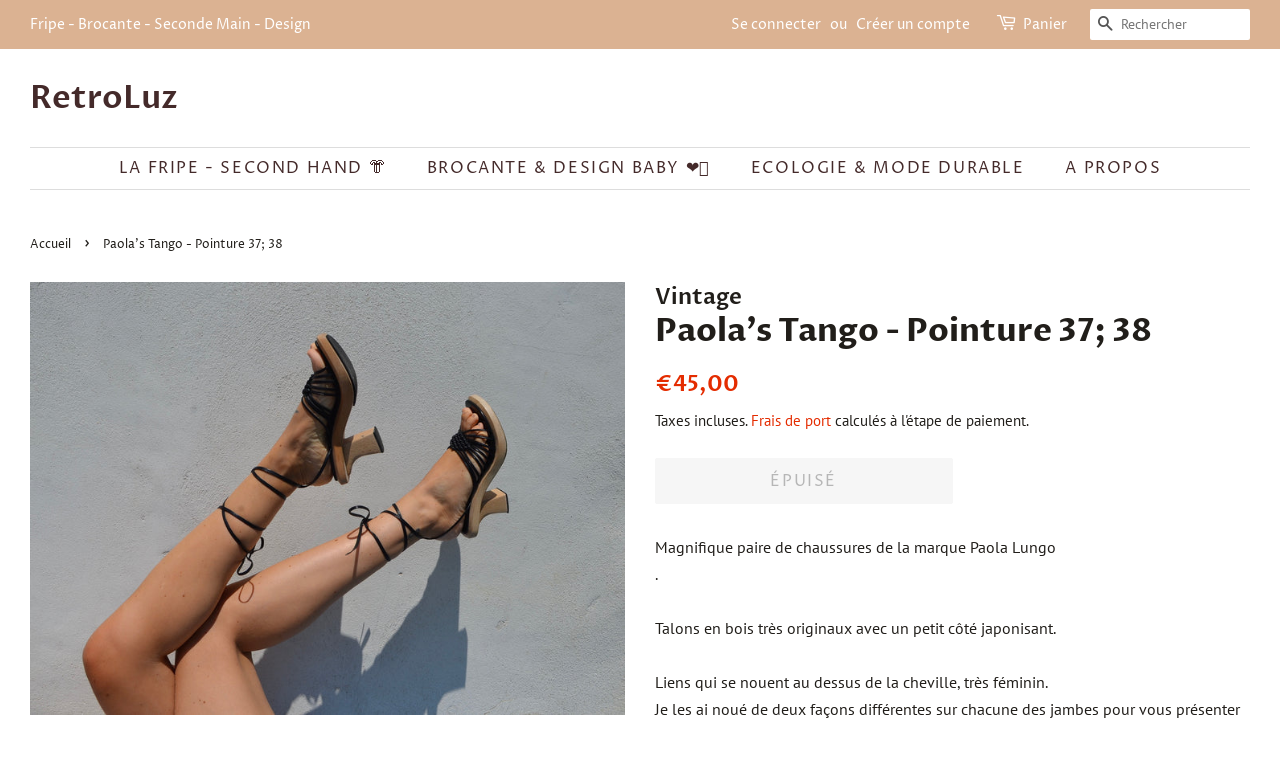

--- FILE ---
content_type: text/html; charset=utf-8
request_url: https://retroluz.fr/products/fedv-1
body_size: 21787
content:
<!doctype html>
<html class="no-js">
<head>

  <!-- Basic page needs ================================================== -->
  <meta charset="utf-8">
  <meta http-equiv="X-UA-Compatible" content="IE=edge,chrome=1">

  

  <!-- Title and description ================================================== -->
  <title>
  Paola&#39;s Tango - Pointure 37; 38 &ndash; RetroLuz
  </title>

  
  <meta name="description" content="Magnifique paire de chaussures de la marque Paola Lungo.Talons en bois très originaux avec un petit côté japonisant.Liens qui se nouent au dessus de la cheville, très féminin.Je les ai noué de deux façons différentes sur chacune des jambes pour vous présenter deux variantes possible. Très bonne tenue du pieds, elles so">
  

  <!-- Social meta ================================================== -->
  <!-- /snippets/social-meta-tags.liquid -->




<meta property="og:site_name" content="RetroLuz">
<meta property="og:url" content="https://retroluz.fr/products/fedv-1">
<meta property="og:title" content="Paola's Tango - Pointure 37; 38">
<meta property="og:type" content="product">
<meta property="og:description" content="Magnifique paire de chaussures de la marque Paola Lungo.Talons en bois très originaux avec un petit côté japonisant.Liens qui se nouent au dessus de la cheville, très féminin.Je les ai noué de deux façons différentes sur chacune des jambes pour vous présenter deux variantes possible. Très bonne tenue du pieds, elles so">

  <meta property="og:price:amount" content="45,00">
  <meta property="og:price:currency" content="EUR">

<meta property="og:image" content="http://retroluz.fr/cdn/shop/products/DSC_0969_e9c6443a-0b7f-4f07-8e58-2e3a283a952b_1200x1200.jpg?v=1622651114"><meta property="og:image" content="http://retroluz.fr/cdn/shop/products/DSC_0972_6219cb9c-455d-4824-8adb-ee95f113de6d_1200x1200.jpg?v=1622651114"><meta property="og:image" content="http://retroluz.fr/cdn/shop/products/DSC_0973_65a36ec3-77ef-4f58-a000-b271d11ce14b_1200x1200.jpg?v=1622651115">
<meta property="og:image:secure_url" content="https://retroluz.fr/cdn/shop/products/DSC_0969_e9c6443a-0b7f-4f07-8e58-2e3a283a952b_1200x1200.jpg?v=1622651114"><meta property="og:image:secure_url" content="https://retroluz.fr/cdn/shop/products/DSC_0972_6219cb9c-455d-4824-8adb-ee95f113de6d_1200x1200.jpg?v=1622651114"><meta property="og:image:secure_url" content="https://retroluz.fr/cdn/shop/products/DSC_0973_65a36ec3-77ef-4f58-a000-b271d11ce14b_1200x1200.jpg?v=1622651115">


<meta name="twitter:card" content="summary_large_image">
<meta name="twitter:title" content="Paola's Tango - Pointure 37; 38">
<meta name="twitter:description" content="Magnifique paire de chaussures de la marque Paola Lungo.Talons en bois très originaux avec un petit côté japonisant.Liens qui se nouent au dessus de la cheville, très féminin.Je les ai noué de deux façons différentes sur chacune des jambes pour vous présenter deux variantes possible. Très bonne tenue du pieds, elles so">


  <!-- Helpers ================================================== -->
  <link rel="canonical" href="https://retroluz.fr/products/fedv-1">
  <meta name="viewport" content="width=device-width,initial-scale=1">
  <meta name="theme-color" content="#e42c00">

  <!-- CSS ================================================== -->
  <link href="//retroluz.fr/cdn/shop/t/3/assets/timber.scss.css?v=46362836953901548531759260571" rel="stylesheet" type="text/css" media="all" />
  <link href="//retroluz.fr/cdn/shop/t/3/assets/theme.scss.css?v=132581997618542896201759260570" rel="stylesheet" type="text/css" media="all" />

  <script>
    window.theme = window.theme || {};

    var theme = {
      strings: {
        addToCart: "Ajouter au panier",
        soldOut: "Épuisé",
        unavailable: "Non disponible",
        zoomClose: "Fermer (Esc)",
        zoomPrev: "Précédent (flèche gauche)",
        zoomNext: "Suivant (flèche droite)",
        addressError: "Vous ne trouvez pas cette adresse",
        addressNoResults: "Aucun résultat pour cette adresse",
        addressQueryLimit: "Vous avez dépassé la limite de Google utilisation de l'API. Envisager la mise à niveau à un \u003ca href=\"https:\/\/developers.google.com\/maps\/premium\/usage-limits\"\u003erégime spécial\u003c\/a\u003e.",
        authError: "Il y avait un problème authentifier votre compte Google Maps API."
      },
      settings: {
        // Adding some settings to allow the editor to update correctly when they are changed
        enableWideLayout: true,
        typeAccentTransform: true,
        typeAccentSpacing: true,
        baseFontSize: '16px',
        headerBaseFontSize: '32px',
        accentFontSize: '16px'
      },
      variables: {
        mediaQueryMedium: 'screen and (max-width: 768px)',
        bpSmall: false
      },
      moneyFormat: "€{{amount_with_comma_separator}}"
    }

    document.documentElement.className = document.documentElement.className.replace('no-js', 'supports-js');
  </script>

  <!-- Header hook for plugins ================================================== -->
  <script>window.performance && window.performance.mark && window.performance.mark('shopify.content_for_header.start');</script><meta id="shopify-digital-wallet" name="shopify-digital-wallet" content="/42079453334/digital_wallets/dialog">
<meta name="shopify-checkout-api-token" content="bb28e4b28495de4b69edd87c19d643a9">
<meta id="in-context-paypal-metadata" data-shop-id="42079453334" data-venmo-supported="false" data-environment="production" data-locale="fr_FR" data-paypal-v4="true" data-currency="EUR">
<link rel="alternate" type="application/json+oembed" href="https://retroluz.fr/products/fedv-1.oembed">
<script async="async" src="/checkouts/internal/preloads.js?locale=fr-FR"></script>
<link rel="preconnect" href="https://shop.app" crossorigin="anonymous">
<script async="async" src="https://shop.app/checkouts/internal/preloads.js?locale=fr-FR&shop_id=42079453334" crossorigin="anonymous"></script>
<script id="apple-pay-shop-capabilities" type="application/json">{"shopId":42079453334,"countryCode":"FR","currencyCode":"EUR","merchantCapabilities":["supports3DS"],"merchantId":"gid:\/\/shopify\/Shop\/42079453334","merchantName":"RetroLuz","requiredBillingContactFields":["postalAddress","email"],"requiredShippingContactFields":["postalAddress","email"],"shippingType":"shipping","supportedNetworks":["visa","masterCard","amex","maestro"],"total":{"type":"pending","label":"RetroLuz","amount":"1.00"},"shopifyPaymentsEnabled":true,"supportsSubscriptions":true}</script>
<script id="shopify-features" type="application/json">{"accessToken":"bb28e4b28495de4b69edd87c19d643a9","betas":["rich-media-storefront-analytics"],"domain":"retroluz.fr","predictiveSearch":true,"shopId":42079453334,"locale":"fr"}</script>
<script>var Shopify = Shopify || {};
Shopify.shop = "retroluzecita.myshopify.com";
Shopify.locale = "fr";
Shopify.currency = {"active":"EUR","rate":"1.0"};
Shopify.country = "FR";
Shopify.theme = {"name":"Minimal","id":103919386774,"schema_name":"Minimal","schema_version":"11.7.20","theme_store_id":380,"role":"main"};
Shopify.theme.handle = "null";
Shopify.theme.style = {"id":null,"handle":null};
Shopify.cdnHost = "retroluz.fr/cdn";
Shopify.routes = Shopify.routes || {};
Shopify.routes.root = "/";</script>
<script type="module">!function(o){(o.Shopify=o.Shopify||{}).modules=!0}(window);</script>
<script>!function(o){function n(){var o=[];function n(){o.push(Array.prototype.slice.apply(arguments))}return n.q=o,n}var t=o.Shopify=o.Shopify||{};t.loadFeatures=n(),t.autoloadFeatures=n()}(window);</script>
<script>
  window.ShopifyPay = window.ShopifyPay || {};
  window.ShopifyPay.apiHost = "shop.app\/pay";
  window.ShopifyPay.redirectState = null;
</script>
<script id="shop-js-analytics" type="application/json">{"pageType":"product"}</script>
<script defer="defer" async type="module" src="//retroluz.fr/cdn/shopifycloud/shop-js/modules/v2/client.init-shop-cart-sync_DyYWCJny.fr.esm.js"></script>
<script defer="defer" async type="module" src="//retroluz.fr/cdn/shopifycloud/shop-js/modules/v2/chunk.common_BDBm0ZZC.esm.js"></script>
<script type="module">
  await import("//retroluz.fr/cdn/shopifycloud/shop-js/modules/v2/client.init-shop-cart-sync_DyYWCJny.fr.esm.js");
await import("//retroluz.fr/cdn/shopifycloud/shop-js/modules/v2/chunk.common_BDBm0ZZC.esm.js");

  window.Shopify.SignInWithShop?.initShopCartSync?.({"fedCMEnabled":true,"windoidEnabled":true});

</script>
<script>
  window.Shopify = window.Shopify || {};
  if (!window.Shopify.featureAssets) window.Shopify.featureAssets = {};
  window.Shopify.featureAssets['shop-js'] = {"shop-cart-sync":["modules/v2/client.shop-cart-sync_B_Bw5PRo.fr.esm.js","modules/v2/chunk.common_BDBm0ZZC.esm.js"],"init-fed-cm":["modules/v2/client.init-fed-cm_-pdRnAOg.fr.esm.js","modules/v2/chunk.common_BDBm0ZZC.esm.js"],"init-windoid":["modules/v2/client.init-windoid_DnYlFG1h.fr.esm.js","modules/v2/chunk.common_BDBm0ZZC.esm.js"],"shop-cash-offers":["modules/v2/client.shop-cash-offers_C5kHJTSN.fr.esm.js","modules/v2/chunk.common_BDBm0ZZC.esm.js","modules/v2/chunk.modal_CtqKD1z8.esm.js"],"shop-button":["modules/v2/client.shop-button_mcpRJFuh.fr.esm.js","modules/v2/chunk.common_BDBm0ZZC.esm.js"],"init-shop-email-lookup-coordinator":["modules/v2/client.init-shop-email-lookup-coordinator_BCzilhpw.fr.esm.js","modules/v2/chunk.common_BDBm0ZZC.esm.js"],"shop-toast-manager":["modules/v2/client.shop-toast-manager_C_QXj6h0.fr.esm.js","modules/v2/chunk.common_BDBm0ZZC.esm.js"],"shop-login-button":["modules/v2/client.shop-login-button_BEQFZ84Y.fr.esm.js","modules/v2/chunk.common_BDBm0ZZC.esm.js","modules/v2/chunk.modal_CtqKD1z8.esm.js"],"avatar":["modules/v2/client.avatar_BTnouDA3.fr.esm.js"],"init-shop-cart-sync":["modules/v2/client.init-shop-cart-sync_DyYWCJny.fr.esm.js","modules/v2/chunk.common_BDBm0ZZC.esm.js"],"pay-button":["modules/v2/client.pay-button_DsS5m06H.fr.esm.js","modules/v2/chunk.common_BDBm0ZZC.esm.js"],"init-shop-for-new-customer-accounts":["modules/v2/client.init-shop-for-new-customer-accounts_BFJXT-UG.fr.esm.js","modules/v2/client.shop-login-button_BEQFZ84Y.fr.esm.js","modules/v2/chunk.common_BDBm0ZZC.esm.js","modules/v2/chunk.modal_CtqKD1z8.esm.js"],"init-customer-accounts-sign-up":["modules/v2/client.init-customer-accounts-sign-up_QowAcxX2.fr.esm.js","modules/v2/client.shop-login-button_BEQFZ84Y.fr.esm.js","modules/v2/chunk.common_BDBm0ZZC.esm.js","modules/v2/chunk.modal_CtqKD1z8.esm.js"],"shop-follow-button":["modules/v2/client.shop-follow-button_9fzI0NJX.fr.esm.js","modules/v2/chunk.common_BDBm0ZZC.esm.js","modules/v2/chunk.modal_CtqKD1z8.esm.js"],"checkout-modal":["modules/v2/client.checkout-modal_DHwrZ6kr.fr.esm.js","modules/v2/chunk.common_BDBm0ZZC.esm.js","modules/v2/chunk.modal_CtqKD1z8.esm.js"],"init-customer-accounts":["modules/v2/client.init-customer-accounts_BBfGV8Xt.fr.esm.js","modules/v2/client.shop-login-button_BEQFZ84Y.fr.esm.js","modules/v2/chunk.common_BDBm0ZZC.esm.js","modules/v2/chunk.modal_CtqKD1z8.esm.js"],"lead-capture":["modules/v2/client.lead-capture_BFlE4x9y.fr.esm.js","modules/v2/chunk.common_BDBm0ZZC.esm.js","modules/v2/chunk.modal_CtqKD1z8.esm.js"],"shop-login":["modules/v2/client.shop-login_C8y8Opox.fr.esm.js","modules/v2/chunk.common_BDBm0ZZC.esm.js","modules/v2/chunk.modal_CtqKD1z8.esm.js"],"payment-terms":["modules/v2/client.payment-terms_DoIedF_y.fr.esm.js","modules/v2/chunk.common_BDBm0ZZC.esm.js","modules/v2/chunk.modal_CtqKD1z8.esm.js"]};
</script>
<script id="__st">var __st={"a":42079453334,"offset":3600,"reqid":"a4a51ecc-827e-4235-8bb8-8e2d3d3d9a2f-1768893601","pageurl":"retroluz.fr\/products\/fedv-1","u":"538e9146e626","p":"product","rtyp":"product","rid":6788328325270};</script>
<script>window.ShopifyPaypalV4VisibilityTracking = true;</script>
<script id="captcha-bootstrap">!function(){'use strict';const t='contact',e='account',n='new_comment',o=[[t,t],['blogs',n],['comments',n],[t,'customer']],c=[[e,'customer_login'],[e,'guest_login'],[e,'recover_customer_password'],[e,'create_customer']],r=t=>t.map((([t,e])=>`form[action*='/${t}']:not([data-nocaptcha='true']) input[name='form_type'][value='${e}']`)).join(','),a=t=>()=>t?[...document.querySelectorAll(t)].map((t=>t.form)):[];function s(){const t=[...o],e=r(t);return a(e)}const i='password',u='form_key',d=['recaptcha-v3-token','g-recaptcha-response','h-captcha-response',i],f=()=>{try{return window.sessionStorage}catch{return}},m='__shopify_v',_=t=>t.elements[u];function p(t,e,n=!1){try{const o=window.sessionStorage,c=JSON.parse(o.getItem(e)),{data:r}=function(t){const{data:e,action:n}=t;return t[m]||n?{data:e,action:n}:{data:t,action:n}}(c);for(const[e,n]of Object.entries(r))t.elements[e]&&(t.elements[e].value=n);n&&o.removeItem(e)}catch(o){console.error('form repopulation failed',{error:o})}}const l='form_type',E='cptcha';function T(t){t.dataset[E]=!0}const w=window,h=w.document,L='Shopify',v='ce_forms',y='captcha';let A=!1;((t,e)=>{const n=(g='f06e6c50-85a8-45c8-87d0-21a2b65856fe',I='https://cdn.shopify.com/shopifycloud/storefront-forms-hcaptcha/ce_storefront_forms_captcha_hcaptcha.v1.5.2.iife.js',D={infoText:'Protégé par hCaptcha',privacyText:'Confidentialité',termsText:'Conditions'},(t,e,n)=>{const o=w[L][v],c=o.bindForm;if(c)return c(t,g,e,D).then(n);var r;o.q.push([[t,g,e,D],n]),r=I,A||(h.body.append(Object.assign(h.createElement('script'),{id:'captcha-provider',async:!0,src:r})),A=!0)});var g,I,D;w[L]=w[L]||{},w[L][v]=w[L][v]||{},w[L][v].q=[],w[L][y]=w[L][y]||{},w[L][y].protect=function(t,e){n(t,void 0,e),T(t)},Object.freeze(w[L][y]),function(t,e,n,w,h,L){const[v,y,A,g]=function(t,e,n){const i=e?o:[],u=t?c:[],d=[...i,...u],f=r(d),m=r(i),_=r(d.filter((([t,e])=>n.includes(e))));return[a(f),a(m),a(_),s()]}(w,h,L),I=t=>{const e=t.target;return e instanceof HTMLFormElement?e:e&&e.form},D=t=>v().includes(t);t.addEventListener('submit',(t=>{const e=I(t);if(!e)return;const n=D(e)&&!e.dataset.hcaptchaBound&&!e.dataset.recaptchaBound,o=_(e),c=g().includes(e)&&(!o||!o.value);(n||c)&&t.preventDefault(),c&&!n&&(function(t){try{if(!f())return;!function(t){const e=f();if(!e)return;const n=_(t);if(!n)return;const o=n.value;o&&e.removeItem(o)}(t);const e=Array.from(Array(32),(()=>Math.random().toString(36)[2])).join('');!function(t,e){_(t)||t.append(Object.assign(document.createElement('input'),{type:'hidden',name:u})),t.elements[u].value=e}(t,e),function(t,e){const n=f();if(!n)return;const o=[...t.querySelectorAll(`input[type='${i}']`)].map((({name:t})=>t)),c=[...d,...o],r={};for(const[a,s]of new FormData(t).entries())c.includes(a)||(r[a]=s);n.setItem(e,JSON.stringify({[m]:1,action:t.action,data:r}))}(t,e)}catch(e){console.error('failed to persist form',e)}}(e),e.submit())}));const S=(t,e)=>{t&&!t.dataset[E]&&(n(t,e.some((e=>e===t))),T(t))};for(const o of['focusin','change'])t.addEventListener(o,(t=>{const e=I(t);D(e)&&S(e,y())}));const B=e.get('form_key'),M=e.get(l),P=B&&M;t.addEventListener('DOMContentLoaded',(()=>{const t=y();if(P)for(const e of t)e.elements[l].value===M&&p(e,B);[...new Set([...A(),...v().filter((t=>'true'===t.dataset.shopifyCaptcha))])].forEach((e=>S(e,t)))}))}(h,new URLSearchParams(w.location.search),n,t,e,['guest_login'])})(!0,!0)}();</script>
<script integrity="sha256-4kQ18oKyAcykRKYeNunJcIwy7WH5gtpwJnB7kiuLZ1E=" data-source-attribution="shopify.loadfeatures" defer="defer" src="//retroluz.fr/cdn/shopifycloud/storefront/assets/storefront/load_feature-a0a9edcb.js" crossorigin="anonymous"></script>
<script crossorigin="anonymous" defer="defer" src="//retroluz.fr/cdn/shopifycloud/storefront/assets/shopify_pay/storefront-65b4c6d7.js?v=20250812"></script>
<script data-source-attribution="shopify.dynamic_checkout.dynamic.init">var Shopify=Shopify||{};Shopify.PaymentButton=Shopify.PaymentButton||{isStorefrontPortableWallets:!0,init:function(){window.Shopify.PaymentButton.init=function(){};var t=document.createElement("script");t.src="https://retroluz.fr/cdn/shopifycloud/portable-wallets/latest/portable-wallets.fr.js",t.type="module",document.head.appendChild(t)}};
</script>
<script data-source-attribution="shopify.dynamic_checkout.buyer_consent">
  function portableWalletsHideBuyerConsent(e){var t=document.getElementById("shopify-buyer-consent"),n=document.getElementById("shopify-subscription-policy-button");t&&n&&(t.classList.add("hidden"),t.setAttribute("aria-hidden","true"),n.removeEventListener("click",e))}function portableWalletsShowBuyerConsent(e){var t=document.getElementById("shopify-buyer-consent"),n=document.getElementById("shopify-subscription-policy-button");t&&n&&(t.classList.remove("hidden"),t.removeAttribute("aria-hidden"),n.addEventListener("click",e))}window.Shopify?.PaymentButton&&(window.Shopify.PaymentButton.hideBuyerConsent=portableWalletsHideBuyerConsent,window.Shopify.PaymentButton.showBuyerConsent=portableWalletsShowBuyerConsent);
</script>
<script>
  function portableWalletsCleanup(e){e&&e.src&&console.error("Failed to load portable wallets script "+e.src);var t=document.querySelectorAll("shopify-accelerated-checkout .shopify-payment-button__skeleton, shopify-accelerated-checkout-cart .wallet-cart-button__skeleton"),e=document.getElementById("shopify-buyer-consent");for(let e=0;e<t.length;e++)t[e].remove();e&&e.remove()}function portableWalletsNotLoadedAsModule(e){e instanceof ErrorEvent&&"string"==typeof e.message&&e.message.includes("import.meta")&&"string"==typeof e.filename&&e.filename.includes("portable-wallets")&&(window.removeEventListener("error",portableWalletsNotLoadedAsModule),window.Shopify.PaymentButton.failedToLoad=e,"loading"===document.readyState?document.addEventListener("DOMContentLoaded",window.Shopify.PaymentButton.init):window.Shopify.PaymentButton.init())}window.addEventListener("error",portableWalletsNotLoadedAsModule);
</script>

<script type="module" src="https://retroluz.fr/cdn/shopifycloud/portable-wallets/latest/portable-wallets.fr.js" onError="portableWalletsCleanup(this)" crossorigin="anonymous"></script>
<script nomodule>
  document.addEventListener("DOMContentLoaded", portableWalletsCleanup);
</script>

<link id="shopify-accelerated-checkout-styles" rel="stylesheet" media="screen" href="https://retroluz.fr/cdn/shopifycloud/portable-wallets/latest/accelerated-checkout-backwards-compat.css" crossorigin="anonymous">
<style id="shopify-accelerated-checkout-cart">
        #shopify-buyer-consent {
  margin-top: 1em;
  display: inline-block;
  width: 100%;
}

#shopify-buyer-consent.hidden {
  display: none;
}

#shopify-subscription-policy-button {
  background: none;
  border: none;
  padding: 0;
  text-decoration: underline;
  font-size: inherit;
  cursor: pointer;
}

#shopify-subscription-policy-button::before {
  box-shadow: none;
}

      </style>

<script>window.performance && window.performance.mark && window.performance.mark('shopify.content_for_header.end');</script>

  <script src="//retroluz.fr/cdn/shop/t/3/assets/jquery-2.2.3.min.js?v=58211863146907186831593615742" type="text/javascript"></script>

  <script src="//retroluz.fr/cdn/shop/t/3/assets/lazysizes.min.js?v=155223123402716617051593615742" async="async"></script>

  
  

<link href="https://monorail-edge.shopifysvc.com" rel="dns-prefetch">
<script>(function(){if ("sendBeacon" in navigator && "performance" in window) {try {var session_token_from_headers = performance.getEntriesByType('navigation')[0].serverTiming.find(x => x.name == '_s').description;} catch {var session_token_from_headers = undefined;}var session_cookie_matches = document.cookie.match(/_shopify_s=([^;]*)/);var session_token_from_cookie = session_cookie_matches && session_cookie_matches.length === 2 ? session_cookie_matches[1] : "";var session_token = session_token_from_headers || session_token_from_cookie || "";function handle_abandonment_event(e) {var entries = performance.getEntries().filter(function(entry) {return /monorail-edge.shopifysvc.com/.test(entry.name);});if (!window.abandonment_tracked && entries.length === 0) {window.abandonment_tracked = true;var currentMs = Date.now();var navigation_start = performance.timing.navigationStart;var payload = {shop_id: 42079453334,url: window.location.href,navigation_start,duration: currentMs - navigation_start,session_token,page_type: "product"};window.navigator.sendBeacon("https://monorail-edge.shopifysvc.com/v1/produce", JSON.stringify({schema_id: "online_store_buyer_site_abandonment/1.1",payload: payload,metadata: {event_created_at_ms: currentMs,event_sent_at_ms: currentMs}}));}}window.addEventListener('pagehide', handle_abandonment_event);}}());</script>
<script id="web-pixels-manager-setup">(function e(e,d,r,n,o){if(void 0===o&&(o={}),!Boolean(null===(a=null===(i=window.Shopify)||void 0===i?void 0:i.analytics)||void 0===a?void 0:a.replayQueue)){var i,a;window.Shopify=window.Shopify||{};var t=window.Shopify;t.analytics=t.analytics||{};var s=t.analytics;s.replayQueue=[],s.publish=function(e,d,r){return s.replayQueue.push([e,d,r]),!0};try{self.performance.mark("wpm:start")}catch(e){}var l=function(){var e={modern:/Edge?\/(1{2}[4-9]|1[2-9]\d|[2-9]\d{2}|\d{4,})\.\d+(\.\d+|)|Firefox\/(1{2}[4-9]|1[2-9]\d|[2-9]\d{2}|\d{4,})\.\d+(\.\d+|)|Chrom(ium|e)\/(9{2}|\d{3,})\.\d+(\.\d+|)|(Maci|X1{2}).+ Version\/(15\.\d+|(1[6-9]|[2-9]\d|\d{3,})\.\d+)([,.]\d+|)( \(\w+\)|)( Mobile\/\w+|) Safari\/|Chrome.+OPR\/(9{2}|\d{3,})\.\d+\.\d+|(CPU[ +]OS|iPhone[ +]OS|CPU[ +]iPhone|CPU IPhone OS|CPU iPad OS)[ +]+(15[._]\d+|(1[6-9]|[2-9]\d|\d{3,})[._]\d+)([._]\d+|)|Android:?[ /-](13[3-9]|1[4-9]\d|[2-9]\d{2}|\d{4,})(\.\d+|)(\.\d+|)|Android.+Firefox\/(13[5-9]|1[4-9]\d|[2-9]\d{2}|\d{4,})\.\d+(\.\d+|)|Android.+Chrom(ium|e)\/(13[3-9]|1[4-9]\d|[2-9]\d{2}|\d{4,})\.\d+(\.\d+|)|SamsungBrowser\/([2-9]\d|\d{3,})\.\d+/,legacy:/Edge?\/(1[6-9]|[2-9]\d|\d{3,})\.\d+(\.\d+|)|Firefox\/(5[4-9]|[6-9]\d|\d{3,})\.\d+(\.\d+|)|Chrom(ium|e)\/(5[1-9]|[6-9]\d|\d{3,})\.\d+(\.\d+|)([\d.]+$|.*Safari\/(?![\d.]+ Edge\/[\d.]+$))|(Maci|X1{2}).+ Version\/(10\.\d+|(1[1-9]|[2-9]\d|\d{3,})\.\d+)([,.]\d+|)( \(\w+\)|)( Mobile\/\w+|) Safari\/|Chrome.+OPR\/(3[89]|[4-9]\d|\d{3,})\.\d+\.\d+|(CPU[ +]OS|iPhone[ +]OS|CPU[ +]iPhone|CPU IPhone OS|CPU iPad OS)[ +]+(10[._]\d+|(1[1-9]|[2-9]\d|\d{3,})[._]\d+)([._]\d+|)|Android:?[ /-](13[3-9]|1[4-9]\d|[2-9]\d{2}|\d{4,})(\.\d+|)(\.\d+|)|Mobile Safari.+OPR\/([89]\d|\d{3,})\.\d+\.\d+|Android.+Firefox\/(13[5-9]|1[4-9]\d|[2-9]\d{2}|\d{4,})\.\d+(\.\d+|)|Android.+Chrom(ium|e)\/(13[3-9]|1[4-9]\d|[2-9]\d{2}|\d{4,})\.\d+(\.\d+|)|Android.+(UC? ?Browser|UCWEB|U3)[ /]?(15\.([5-9]|\d{2,})|(1[6-9]|[2-9]\d|\d{3,})\.\d+)\.\d+|SamsungBrowser\/(5\.\d+|([6-9]|\d{2,})\.\d+)|Android.+MQ{2}Browser\/(14(\.(9|\d{2,})|)|(1[5-9]|[2-9]\d|\d{3,})(\.\d+|))(\.\d+|)|K[Aa][Ii]OS\/(3\.\d+|([4-9]|\d{2,})\.\d+)(\.\d+|)/},d=e.modern,r=e.legacy,n=navigator.userAgent;return n.match(d)?"modern":n.match(r)?"legacy":"unknown"}(),u="modern"===l?"modern":"legacy",c=(null!=n?n:{modern:"",legacy:""})[u],f=function(e){return[e.baseUrl,"/wpm","/b",e.hashVersion,"modern"===e.buildTarget?"m":"l",".js"].join("")}({baseUrl:d,hashVersion:r,buildTarget:u}),m=function(e){var d=e.version,r=e.bundleTarget,n=e.surface,o=e.pageUrl,i=e.monorailEndpoint;return{emit:function(e){var a=e.status,t=e.errorMsg,s=(new Date).getTime(),l=JSON.stringify({metadata:{event_sent_at_ms:s},events:[{schema_id:"web_pixels_manager_load/3.1",payload:{version:d,bundle_target:r,page_url:o,status:a,surface:n,error_msg:t},metadata:{event_created_at_ms:s}}]});if(!i)return console&&console.warn&&console.warn("[Web Pixels Manager] No Monorail endpoint provided, skipping logging."),!1;try{return self.navigator.sendBeacon.bind(self.navigator)(i,l)}catch(e){}var u=new XMLHttpRequest;try{return u.open("POST",i,!0),u.setRequestHeader("Content-Type","text/plain"),u.send(l),!0}catch(e){return console&&console.warn&&console.warn("[Web Pixels Manager] Got an unhandled error while logging to Monorail."),!1}}}}({version:r,bundleTarget:l,surface:e.surface,pageUrl:self.location.href,monorailEndpoint:e.monorailEndpoint});try{o.browserTarget=l,function(e){var d=e.src,r=e.async,n=void 0===r||r,o=e.onload,i=e.onerror,a=e.sri,t=e.scriptDataAttributes,s=void 0===t?{}:t,l=document.createElement("script"),u=document.querySelector("head"),c=document.querySelector("body");if(l.async=n,l.src=d,a&&(l.integrity=a,l.crossOrigin="anonymous"),s)for(var f in s)if(Object.prototype.hasOwnProperty.call(s,f))try{l.dataset[f]=s[f]}catch(e){}if(o&&l.addEventListener("load",o),i&&l.addEventListener("error",i),u)u.appendChild(l);else{if(!c)throw new Error("Did not find a head or body element to append the script");c.appendChild(l)}}({src:f,async:!0,onload:function(){if(!function(){var e,d;return Boolean(null===(d=null===(e=window.Shopify)||void 0===e?void 0:e.analytics)||void 0===d?void 0:d.initialized)}()){var d=window.webPixelsManager.init(e)||void 0;if(d){var r=window.Shopify.analytics;r.replayQueue.forEach((function(e){var r=e[0],n=e[1],o=e[2];d.publishCustomEvent(r,n,o)})),r.replayQueue=[],r.publish=d.publishCustomEvent,r.visitor=d.visitor,r.initialized=!0}}},onerror:function(){return m.emit({status:"failed",errorMsg:"".concat(f," has failed to load")})},sri:function(e){var d=/^sha384-[A-Za-z0-9+/=]+$/;return"string"==typeof e&&d.test(e)}(c)?c:"",scriptDataAttributes:o}),m.emit({status:"loading"})}catch(e){m.emit({status:"failed",errorMsg:(null==e?void 0:e.message)||"Unknown error"})}}})({shopId: 42079453334,storefrontBaseUrl: "https://retroluz.fr",extensionsBaseUrl: "https://extensions.shopifycdn.com/cdn/shopifycloud/web-pixels-manager",monorailEndpoint: "https://monorail-edge.shopifysvc.com/unstable/produce_batch",surface: "storefront-renderer",enabledBetaFlags: ["2dca8a86"],webPixelsConfigList: [{"id":"480903506","configuration":"{\"pixel_id\":\"603311267031050\",\"pixel_type\":\"facebook_pixel\",\"metaapp_system_user_token\":\"-\"}","eventPayloadVersion":"v1","runtimeContext":"OPEN","scriptVersion":"ca16bc87fe92b6042fbaa3acc2fbdaa6","type":"APP","apiClientId":2329312,"privacyPurposes":["ANALYTICS","MARKETING","SALE_OF_DATA"],"dataSharingAdjustments":{"protectedCustomerApprovalScopes":["read_customer_address","read_customer_email","read_customer_name","read_customer_personal_data","read_customer_phone"]}},{"id":"shopify-app-pixel","configuration":"{}","eventPayloadVersion":"v1","runtimeContext":"STRICT","scriptVersion":"0450","apiClientId":"shopify-pixel","type":"APP","privacyPurposes":["ANALYTICS","MARKETING"]},{"id":"shopify-custom-pixel","eventPayloadVersion":"v1","runtimeContext":"LAX","scriptVersion":"0450","apiClientId":"shopify-pixel","type":"CUSTOM","privacyPurposes":["ANALYTICS","MARKETING"]}],isMerchantRequest: false,initData: {"shop":{"name":"RetroLuz","paymentSettings":{"currencyCode":"EUR"},"myshopifyDomain":"retroluzecita.myshopify.com","countryCode":"FR","storefrontUrl":"https:\/\/retroluz.fr"},"customer":null,"cart":null,"checkout":null,"productVariants":[{"price":{"amount":45.0,"currencyCode":"EUR"},"product":{"title":"Paola's Tango - Pointure 37; 38","vendor":"Vintage","id":"6788328325270","untranslatedTitle":"Paola's Tango - Pointure 37; 38","url":"\/products\/fedv-1","type":"chaussures"},"id":"39900864544918","image":{"src":"\/\/retroluz.fr\/cdn\/shop\/products\/DSC_0969_e9c6443a-0b7f-4f07-8e58-2e3a283a952b.jpg?v=1622651114"},"sku":"","title":"Default Title","untranslatedTitle":"Default Title"}],"purchasingCompany":null},},"https://retroluz.fr/cdn","fcfee988w5aeb613cpc8e4bc33m6693e112",{"modern":"","legacy":""},{"shopId":"42079453334","storefrontBaseUrl":"https:\/\/retroluz.fr","extensionBaseUrl":"https:\/\/extensions.shopifycdn.com\/cdn\/shopifycloud\/web-pixels-manager","surface":"storefront-renderer","enabledBetaFlags":"[\"2dca8a86\"]","isMerchantRequest":"false","hashVersion":"fcfee988w5aeb613cpc8e4bc33m6693e112","publish":"custom","events":"[[\"page_viewed\",{}],[\"product_viewed\",{\"productVariant\":{\"price\":{\"amount\":45.0,\"currencyCode\":\"EUR\"},\"product\":{\"title\":\"Paola's Tango - Pointure 37; 38\",\"vendor\":\"Vintage\",\"id\":\"6788328325270\",\"untranslatedTitle\":\"Paola's Tango - Pointure 37; 38\",\"url\":\"\/products\/fedv-1\",\"type\":\"chaussures\"},\"id\":\"39900864544918\",\"image\":{\"src\":\"\/\/retroluz.fr\/cdn\/shop\/products\/DSC_0969_e9c6443a-0b7f-4f07-8e58-2e3a283a952b.jpg?v=1622651114\"},\"sku\":\"\",\"title\":\"Default Title\",\"untranslatedTitle\":\"Default Title\"}}]]"});</script><script>
  window.ShopifyAnalytics = window.ShopifyAnalytics || {};
  window.ShopifyAnalytics.meta = window.ShopifyAnalytics.meta || {};
  window.ShopifyAnalytics.meta.currency = 'EUR';
  var meta = {"product":{"id":6788328325270,"gid":"gid:\/\/shopify\/Product\/6788328325270","vendor":"Vintage","type":"chaussures","handle":"fedv-1","variants":[{"id":39900864544918,"price":4500,"name":"Paola's Tango - Pointure 37; 38","public_title":null,"sku":""}],"remote":false},"page":{"pageType":"product","resourceType":"product","resourceId":6788328325270,"requestId":"a4a51ecc-827e-4235-8bb8-8e2d3d3d9a2f-1768893601"}};
  for (var attr in meta) {
    window.ShopifyAnalytics.meta[attr] = meta[attr];
  }
</script>
<script class="analytics">
  (function () {
    var customDocumentWrite = function(content) {
      var jquery = null;

      if (window.jQuery) {
        jquery = window.jQuery;
      } else if (window.Checkout && window.Checkout.$) {
        jquery = window.Checkout.$;
      }

      if (jquery) {
        jquery('body').append(content);
      }
    };

    var hasLoggedConversion = function(token) {
      if (token) {
        return document.cookie.indexOf('loggedConversion=' + token) !== -1;
      }
      return false;
    }

    var setCookieIfConversion = function(token) {
      if (token) {
        var twoMonthsFromNow = new Date(Date.now());
        twoMonthsFromNow.setMonth(twoMonthsFromNow.getMonth() + 2);

        document.cookie = 'loggedConversion=' + token + '; expires=' + twoMonthsFromNow;
      }
    }

    var trekkie = window.ShopifyAnalytics.lib = window.trekkie = window.trekkie || [];
    if (trekkie.integrations) {
      return;
    }
    trekkie.methods = [
      'identify',
      'page',
      'ready',
      'track',
      'trackForm',
      'trackLink'
    ];
    trekkie.factory = function(method) {
      return function() {
        var args = Array.prototype.slice.call(arguments);
        args.unshift(method);
        trekkie.push(args);
        return trekkie;
      };
    };
    for (var i = 0; i < trekkie.methods.length; i++) {
      var key = trekkie.methods[i];
      trekkie[key] = trekkie.factory(key);
    }
    trekkie.load = function(config) {
      trekkie.config = config || {};
      trekkie.config.initialDocumentCookie = document.cookie;
      var first = document.getElementsByTagName('script')[0];
      var script = document.createElement('script');
      script.type = 'text/javascript';
      script.onerror = function(e) {
        var scriptFallback = document.createElement('script');
        scriptFallback.type = 'text/javascript';
        scriptFallback.onerror = function(error) {
                var Monorail = {
      produce: function produce(monorailDomain, schemaId, payload) {
        var currentMs = new Date().getTime();
        var event = {
          schema_id: schemaId,
          payload: payload,
          metadata: {
            event_created_at_ms: currentMs,
            event_sent_at_ms: currentMs
          }
        };
        return Monorail.sendRequest("https://" + monorailDomain + "/v1/produce", JSON.stringify(event));
      },
      sendRequest: function sendRequest(endpointUrl, payload) {
        // Try the sendBeacon API
        if (window && window.navigator && typeof window.navigator.sendBeacon === 'function' && typeof window.Blob === 'function' && !Monorail.isIos12()) {
          var blobData = new window.Blob([payload], {
            type: 'text/plain'
          });

          if (window.navigator.sendBeacon(endpointUrl, blobData)) {
            return true;
          } // sendBeacon was not successful

        } // XHR beacon

        var xhr = new XMLHttpRequest();

        try {
          xhr.open('POST', endpointUrl);
          xhr.setRequestHeader('Content-Type', 'text/plain');
          xhr.send(payload);
        } catch (e) {
          console.log(e);
        }

        return false;
      },
      isIos12: function isIos12() {
        return window.navigator.userAgent.lastIndexOf('iPhone; CPU iPhone OS 12_') !== -1 || window.navigator.userAgent.lastIndexOf('iPad; CPU OS 12_') !== -1;
      }
    };
    Monorail.produce('monorail-edge.shopifysvc.com',
      'trekkie_storefront_load_errors/1.1',
      {shop_id: 42079453334,
      theme_id: 103919386774,
      app_name: "storefront",
      context_url: window.location.href,
      source_url: "//retroluz.fr/cdn/s/trekkie.storefront.cd680fe47e6c39ca5d5df5f0a32d569bc48c0f27.min.js"});

        };
        scriptFallback.async = true;
        scriptFallback.src = '//retroluz.fr/cdn/s/trekkie.storefront.cd680fe47e6c39ca5d5df5f0a32d569bc48c0f27.min.js';
        first.parentNode.insertBefore(scriptFallback, first);
      };
      script.async = true;
      script.src = '//retroluz.fr/cdn/s/trekkie.storefront.cd680fe47e6c39ca5d5df5f0a32d569bc48c0f27.min.js';
      first.parentNode.insertBefore(script, first);
    };
    trekkie.load(
      {"Trekkie":{"appName":"storefront","development":false,"defaultAttributes":{"shopId":42079453334,"isMerchantRequest":null,"themeId":103919386774,"themeCityHash":"594261677028997778","contentLanguage":"fr","currency":"EUR","eventMetadataId":"4e1f7561-8605-4916-9876-f33f40d18dbd"},"isServerSideCookieWritingEnabled":true,"monorailRegion":"shop_domain","enabledBetaFlags":["65f19447"]},"Session Attribution":{},"S2S":{"facebookCapiEnabled":true,"source":"trekkie-storefront-renderer","apiClientId":580111}}
    );

    var loaded = false;
    trekkie.ready(function() {
      if (loaded) return;
      loaded = true;

      window.ShopifyAnalytics.lib = window.trekkie;

      var originalDocumentWrite = document.write;
      document.write = customDocumentWrite;
      try { window.ShopifyAnalytics.merchantGoogleAnalytics.call(this); } catch(error) {};
      document.write = originalDocumentWrite;

      window.ShopifyAnalytics.lib.page(null,{"pageType":"product","resourceType":"product","resourceId":6788328325270,"requestId":"a4a51ecc-827e-4235-8bb8-8e2d3d3d9a2f-1768893601","shopifyEmitted":true});

      var match = window.location.pathname.match(/checkouts\/(.+)\/(thank_you|post_purchase)/)
      var token = match? match[1]: undefined;
      if (!hasLoggedConversion(token)) {
        setCookieIfConversion(token);
        window.ShopifyAnalytics.lib.track("Viewed Product",{"currency":"EUR","variantId":39900864544918,"productId":6788328325270,"productGid":"gid:\/\/shopify\/Product\/6788328325270","name":"Paola's Tango - Pointure 37; 38","price":"45.00","sku":"","brand":"Vintage","variant":null,"category":"chaussures","nonInteraction":true,"remote":false},undefined,undefined,{"shopifyEmitted":true});
      window.ShopifyAnalytics.lib.track("monorail:\/\/trekkie_storefront_viewed_product\/1.1",{"currency":"EUR","variantId":39900864544918,"productId":6788328325270,"productGid":"gid:\/\/shopify\/Product\/6788328325270","name":"Paola's Tango - Pointure 37; 38","price":"45.00","sku":"","brand":"Vintage","variant":null,"category":"chaussures","nonInteraction":true,"remote":false,"referer":"https:\/\/retroluz.fr\/products\/fedv-1"});
      }
    });


        var eventsListenerScript = document.createElement('script');
        eventsListenerScript.async = true;
        eventsListenerScript.src = "//retroluz.fr/cdn/shopifycloud/storefront/assets/shop_events_listener-3da45d37.js";
        document.getElementsByTagName('head')[0].appendChild(eventsListenerScript);

})();</script>
<script
  defer
  src="https://retroluz.fr/cdn/shopifycloud/perf-kit/shopify-perf-kit-3.0.4.min.js"
  data-application="storefront-renderer"
  data-shop-id="42079453334"
  data-render-region="gcp-us-east1"
  data-page-type="product"
  data-theme-instance-id="103919386774"
  data-theme-name="Minimal"
  data-theme-version="11.7.20"
  data-monorail-region="shop_domain"
  data-resource-timing-sampling-rate="10"
  data-shs="true"
  data-shs-beacon="true"
  data-shs-export-with-fetch="true"
  data-shs-logs-sample-rate="1"
  data-shs-beacon-endpoint="https://retroluz.fr/api/collect"
></script>
</head>

<body id="paola-39-s-tango-pointure-37-38" class="template-product">

  <div id="shopify-section-header" class="shopify-section"><style>
  .logo__image-wrapper {
    max-width: 450px;
  }
  /*================= If logo is above navigation ================== */
  
    .site-nav {
      
        border-top: 1px solid #dddddd;
        border-bottom: 1px solid #dddddd;
      
      margin-top: 30px;
    }

    
  

  /*============ If logo is on the same line as navigation ============ */
  


  
</style>

<div data-section-id="header" data-section-type="header-section">
  <div class="header-bar">
    <div class="wrapper medium-down--hide">
      <div class="post-large--display-table">

        
          <div class="header-bar__left post-large--display-table-cell">

            

            

            
              <div class="header-bar__module header-bar__message">
                
                  Fripe -  Brocante - Seconde Main - Design
                
              </div>
            

          </div>
        

        <div class="header-bar__right post-large--display-table-cell">

          
            <ul class="header-bar__module header-bar__module--list">
              
                <li>
                  <a href="/account/login" id="customer_login_link">Se connecter</a>
                </li>
                <li>ou</li>
                <li>
                  <a href="/account/register" id="customer_register_link">Créer un compte</a>
                </li>
              
            </ul>
          

          <div class="header-bar__module">
            <span class="header-bar__sep" aria-hidden="true"></span>
            <a href="/cart" class="cart-page-link">
              <span class="icon icon-cart header-bar__cart-icon" aria-hidden="true"></span>
            </a>
          </div>

          <div class="header-bar__module">
            <a href="/cart" class="cart-page-link">
              Panier
              <span class="cart-count header-bar__cart-count hidden-count">0</span>
            </a>
          </div>

          
            
              <div class="header-bar__module header-bar__search">
                


  <form action="/search" method="get" class="header-bar__search-form clearfix" role="search">
    
    <button type="submit" class="btn btn--search icon-fallback-text header-bar__search-submit">
      <span class="icon icon-search" aria-hidden="true"></span>
      <span class="fallback-text">Recherche</span>
    </button>
    <input type="search" name="q" value="" aria-label="Rechercher" class="header-bar__search-input" placeholder="Rechercher">
  </form>


              </div>
            
          

        </div>
      </div>
    </div>

    <div class="wrapper post-large--hide announcement-bar--mobile">
      
        
          <span>Fripe -  Brocante - Seconde Main - Design</span>
        
      
    </div>

    <div class="wrapper post-large--hide">
      
        <button type="button" class="mobile-nav-trigger" id="MobileNavTrigger" aria-controls="MobileNav" aria-expanded="false">
          <span class="icon icon-hamburger" aria-hidden="true"></span>
          Menu
        </button>
      
      <a href="/cart" class="cart-page-link mobile-cart-page-link">
        <span class="icon icon-cart header-bar__cart-icon" aria-hidden="true"></span>
        Panier <span class="cart-count hidden-count">0</span>
      </a>
    </div>
    <nav role="navigation">
  <ul id="MobileNav" class="mobile-nav post-large--hide">
    
      
        <li class="mobile-nav__link">
          <a
            href="/"
            class="mobile-nav"
            >
            La Fripe - Second Hand  👘​
          </a>
        </li>
      
    
      
        <li class="mobile-nav__link">
          <a
            href="/pages/brocante-design-baby-%E2%9D%A4%EF%B8%8F-%F0%9F%94%A5"
            class="mobile-nav"
            >
            Brocante &amp; Design Baby ❤️‍🔥
          </a>
        </li>
      
    
      
        <li class="mobile-nav__link">
          <a
            href="/blogs/infos/ecologie-mode-durable-on-en-parle"
            class="mobile-nav"
            >
            Ecologie &amp; Mode Durable
          </a>
        </li>
      
    
      
        <li class="mobile-nav__link">
          <a
            href="/blogs/la-team-retroluz/la-team-son-histoire"
            class="mobile-nav"
            >
            A propos
          </a>
        </li>
      
    

    
      
        <li class="mobile-nav__link">
          <a href="/account/login" id="customer_login_link">Se connecter</a>
        </li>
        <li class="mobile-nav__link">
          <a href="/account/register" id="customer_register_link">Créer un compte</a>
        </li>
      
    

    <li class="mobile-nav__link">
      
        <div class="header-bar__module header-bar__search">
          


  <form action="/search" method="get" class="header-bar__search-form clearfix" role="search">
    
    <button type="submit" class="btn btn--search icon-fallback-text header-bar__search-submit">
      <span class="icon icon-search" aria-hidden="true"></span>
      <span class="fallback-text">Recherche</span>
    </button>
    <input type="search" name="q" value="" aria-label="Rechercher" class="header-bar__search-input" placeholder="Rechercher">
  </form>


        </div>
      
    </li>
  </ul>
</nav>

  </div>

  <header class="site-header" role="banner">
    <div class="wrapper">

      
        <div class="grid--full">
          <div class="grid__item">
            
              <div class="h1 site-header__logo post-large--left" itemscope itemtype="http://schema.org/Organization">
            
              
                <a href="/" itemprop="url">RetroLuz</a>
              
            
              </div>
            
          </div>
        </div>
        <div class="grid--full medium-down--hide">
          <div class="grid__item">
            
<nav>
  <ul class="site-nav" id="AccessibleNav">
    
      
        <li>
          <a
            href="/"
            class="site-nav__link"
            data-meganav-type="child"
            >
              La Fripe - Second Hand  👘​
          </a>
        </li>
      
    
      
        <li>
          <a
            href="/pages/brocante-design-baby-%E2%9D%A4%EF%B8%8F-%F0%9F%94%A5"
            class="site-nav__link"
            data-meganav-type="child"
            >
              Brocante &amp; Design Baby ❤️‍🔥
          </a>
        </li>
      
    
      
        <li>
          <a
            href="/blogs/infos/ecologie-mode-durable-on-en-parle"
            class="site-nav__link"
            data-meganav-type="child"
            >
              Ecologie &amp; Mode Durable
          </a>
        </li>
      
    
      
        <li>
          <a
            href="/blogs/la-team-retroluz/la-team-son-histoire"
            class="site-nav__link"
            data-meganav-type="child"
            >
              A propos
          </a>
        </li>
      
    
  </ul>
</nav>

          </div>
        </div>
      

    </div>
  </header>
</div>



</div>

  <main class="wrapper main-content" role="main">
    <div class="grid">
        <div class="grid__item">
          

<div id="shopify-section-product-template" class="shopify-section"><div itemscope itemtype="http://schema.org/Product" id="ProductSection" data-section-id="product-template" data-section-type="product-template" data-image-zoom-type="zoom-in" data-show-extra-tab="false" data-extra-tab-content="" data-enable-history-state="true">

  

  

  <meta itemprop="url" content="https://retroluz.fr/products/fedv-1">
  <meta itemprop="image" content="//retroluz.fr/cdn/shop/products/DSC_0969_e9c6443a-0b7f-4f07-8e58-2e3a283a952b_grande.jpg?v=1622651114">

  <div class="section-header section-header--breadcrumb">
    

<nav class="breadcrumb" role="navigation" aria-label="breadcrumbs">
  <a href="/" title="Retour à la page d&#39;accueil">Accueil</a>

  

    
    <span aria-hidden="true" class="breadcrumb__sep">&rsaquo;</span>
    <span>Paola's Tango - Pointure 37; 38</span>

  
</nav>


  </div>

  <div class="product-single">
    <div class="grid product-single__hero">
      <div class="grid__item post-large--one-half">

        

          <div class="product-single__photos">
            

            
              
              
<style>
  

  #ProductImage-29224750940310 {
    max-width: 700px;
    max-height: 510.22778025904427px;
  }
  #ProductImageWrapper-29224750940310 {
    max-width: 700px;
  }
</style>


              <div id="ProductImageWrapper-29224750940310" class="product-single__image-wrapper supports-js" data-image-id="29224750940310">
                <div style="padding-top:72.88968289414917%;">
                  <img id="ProductImage-29224750940310"
                       class="product-single__image lazyload"
                       src="//retroluz.fr/cdn/shop/products/DSC_0969_e9c6443a-0b7f-4f07-8e58-2e3a283a952b_300x300.jpg?v=1622651114"
                       data-src="//retroluz.fr/cdn/shop/products/DSC_0969_e9c6443a-0b7f-4f07-8e58-2e3a283a952b_{width}x.jpg?v=1622651114"
                       data-widths="[180, 370, 540, 740, 900, 1080, 1296, 1512, 1728, 2048]"
                       data-aspectratio="1.3719362745098038"
                       data-sizes="auto"
                        data-zoom="//retroluz.fr/cdn/shop/products/DSC_0969_e9c6443a-0b7f-4f07-8e58-2e3a283a952b_1024x1024@2x.jpg?v=1622651114"
                       alt="Paola&#39;s Tango - Pointure 37; 38">
                </div>
              </div>
            
              
              
<style>
  

  #ProductImage-29224750448790 {
    max-width: 941.1764705882352px;
    max-height: 1024px;
  }
  #ProductImageWrapper-29224750448790 {
    max-width: 941.1764705882352px;
  }
</style>


              <div id="ProductImageWrapper-29224750448790" class="product-single__image-wrapper supports-js hide" data-image-id="29224750448790">
                <div style="padding-top:108.8%;">
                  <img id="ProductImage-29224750448790"
                       class="product-single__image lazyload lazypreload"
                       
                       data-src="//retroluz.fr/cdn/shop/products/DSC_0972_6219cb9c-455d-4824-8adb-ee95f113de6d_{width}x.jpg?v=1622651114"
                       data-widths="[180, 370, 540, 740, 900, 1080, 1296, 1512, 1728, 2048]"
                       data-aspectratio="0.9191176470588235"
                       data-sizes="auto"
                        data-zoom="//retroluz.fr/cdn/shop/products/DSC_0972_6219cb9c-455d-4824-8adb-ee95f113de6d_1024x1024@2x.jpg?v=1622651114"
                       alt="Paola&#39;s Tango - Pointure 37; 38">
                </div>
              </div>
            
              
              
<style>
  

  #ProductImage-29224751104150 {
    max-width: 700px;
    max-height: 384.69026548672565px;
  }
  #ProductImageWrapper-29224751104150 {
    max-width: 700px;
  }
</style>


              <div id="ProductImageWrapper-29224751104150" class="product-single__image-wrapper supports-js hide" data-image-id="29224751104150">
                <div style="padding-top:54.95575221238937%;">
                  <img id="ProductImage-29224751104150"
                       class="product-single__image lazyload lazypreload"
                       
                       data-src="//retroluz.fr/cdn/shop/products/DSC_0973_65a36ec3-77ef-4f58-a000-b271d11ce14b_{width}x.jpg?v=1622651115"
                       data-widths="[180, 370, 540, 740, 900, 1080, 1296, 1512, 1728, 2048]"
                       data-aspectratio="1.819645732689211"
                       data-sizes="auto"
                        data-zoom="//retroluz.fr/cdn/shop/products/DSC_0973_65a36ec3-77ef-4f58-a000-b271d11ce14b_1024x1024@2x.jpg?v=1622651115"
                       alt="Paola&#39;s Tango - Pointure 37; 38">
                </div>
              </div>
            
              
              
<style>
  

  #ProductImage-29224750284950 {
    max-width: 700px;
    max-height: 463.6363636363636px;
  }
  #ProductImageWrapper-29224750284950 {
    max-width: 700px;
  }
</style>


              <div id="ProductImageWrapper-29224750284950" class="product-single__image-wrapper supports-js hide" data-image-id="29224750284950">
                <div style="padding-top:66.23376623376623%;">
                  <img id="ProductImage-29224750284950"
                       class="product-single__image lazyload lazypreload"
                       
                       data-src="//retroluz.fr/cdn/shop/products/DSC_0976_515a3c9e-1450-4c33-8861-9240ef089354_{width}x.jpg?v=1622651115"
                       data-widths="[180, 370, 540, 740, 900, 1080, 1296, 1512, 1728, 2048]"
                       data-aspectratio="1.5098039215686274"
                       data-sizes="auto"
                        data-zoom="//retroluz.fr/cdn/shop/products/DSC_0976_515a3c9e-1450-4c33-8861-9240ef089354_1024x1024@2x.jpg?v=1622651115"
                       alt="Paola&#39;s Tango - Pointure 37; 38">
                </div>
              </div>
            
              
              
<style>
  

  #ProductImage-29224750252182 {
    max-width: 700px;
    max-height: 550.0240731824747px;
  }
  #ProductImageWrapper-29224750252182 {
    max-width: 700px;
  }
</style>


              <div id="ProductImageWrapper-29224750252182" class="product-single__image-wrapper supports-js hide" data-image-id="29224750252182">
                <div style="padding-top:78.5748675974964%;">
                  <img id="ProductImage-29224750252182"
                       class="product-single__image lazyload lazypreload"
                       
                       data-src="//retroluz.fr/cdn/shop/products/DSC_0966_ee2e69ea-209d-426e-ad7d-f07c1540d26f_{width}x.jpg?v=1622651115"
                       data-widths="[180, 370, 540, 740, 900, 1080, 1296, 1512, 1728, 2048]"
                       data-aspectratio="1.272671568627451"
                       data-sizes="auto"
                        data-zoom="//retroluz.fr/cdn/shop/products/DSC_0966_ee2e69ea-209d-426e-ad7d-f07c1540d26f_1024x1024@2x.jpg?v=1622651115"
                       alt="Paola&#39;s Tango - Pointure 37; 38">
                </div>
              </div>
            
              
              
<style>
  

  #ProductImage-29224750743702 {
    max-width: 700px;
    max-height: 463.6363636363636px;
  }
  #ProductImageWrapper-29224750743702 {
    max-width: 700px;
  }
</style>


              <div id="ProductImageWrapper-29224750743702" class="product-single__image-wrapper supports-js hide" data-image-id="29224750743702">
                <div style="padding-top:66.23376623376623%;">
                  <img id="ProductImage-29224750743702"
                       class="product-single__image lazyload lazypreload"
                       
                       data-src="//retroluz.fr/cdn/shop/products/DSC_0968_a6fc1047-e67d-4097-af7b-9a33df036d58_{width}x.jpg?v=1622651115"
                       data-widths="[180, 370, 540, 740, 900, 1080, 1296, 1512, 1728, 2048]"
                       data-aspectratio="1.5098039215686274"
                       data-sizes="auto"
                        data-zoom="//retroluz.fr/cdn/shop/products/DSC_0968_a6fc1047-e67d-4097-af7b-9a33df036d58_1024x1024@2x.jpg?v=1622651115"
                       alt="Paola&#39;s Tango - Pointure 37; 38">
                </div>
              </div>
            
              
              
<style>
  

  #ProductImage-29224751005846 {
    max-width: 768.0px;
    max-height: 1024px;
  }
  #ProductImageWrapper-29224751005846 {
    max-width: 768.0px;
  }
</style>


              <div id="ProductImageWrapper-29224751005846" class="product-single__image-wrapper supports-js hide" data-image-id="29224751005846">
                <div style="padding-top:133.33333333333334%;">
                  <img id="ProductImage-29224751005846"
                       class="product-single__image lazyload lazypreload"
                       
                       data-src="//retroluz.fr/cdn/shop/products/IMG_20200702_202115_9e8e56db-db34-4c5c-9c5d-eaa49ba02d99_{width}x.jpg?v=1622651115"
                       data-widths="[180, 370, 540, 740, 900, 1080, 1296, 1512, 1728, 2048]"
                       data-aspectratio="0.75"
                       data-sizes="auto"
                        data-zoom="//retroluz.fr/cdn/shop/products/IMG_20200702_202115_9e8e56db-db34-4c5c-9c5d-eaa49ba02d99_1024x1024@2x.jpg?v=1622651115"
                       alt="Paola&#39;s Tango - Pointure 37; 38">
                </div>
              </div>
            
              
              
<style>
  

  #ProductImage-29224750907542 {
    max-width: 700px;
    max-height: 525.0px;
  }
  #ProductImageWrapper-29224750907542 {
    max-width: 700px;
  }
</style>


              <div id="ProductImageWrapper-29224750907542" class="product-single__image-wrapper supports-js hide" data-image-id="29224750907542">
                <div style="padding-top:75.0%;">
                  <img id="ProductImage-29224750907542"
                       class="product-single__image lazyload lazypreload"
                       
                       data-src="//retroluz.fr/cdn/shop/products/IMG_20200702_202125_6b0219a8-e2a4-4083-87d9-fafe2fdb5ae0_{width}x.jpg?v=1622651115"
                       data-widths="[180, 370, 540, 740, 900, 1080, 1296, 1512, 1728, 2048]"
                       data-aspectratio="1.3333333333333333"
                       data-sizes="auto"
                        data-zoom="//retroluz.fr/cdn/shop/products/IMG_20200702_202125_6b0219a8-e2a4-4083-87d9-fafe2fdb5ae0_1024x1024@2x.jpg?v=1622651115"
                       alt="Paola&#39;s Tango - Pointure 37; 38">
                </div>
              </div>
            
              
              
<style>
  

  #ProductImage-29224750842006 {
    max-width: 700px;
    max-height: 525.0px;
  }
  #ProductImageWrapper-29224750842006 {
    max-width: 700px;
  }
</style>


              <div id="ProductImageWrapper-29224750842006" class="product-single__image-wrapper supports-js hide" data-image-id="29224750842006">
                <div style="padding-top:75.0%;">
                  <img id="ProductImage-29224750842006"
                       class="product-single__image lazyload lazypreload"
                       
                       data-src="//retroluz.fr/cdn/shop/products/IMG_20200702_202139_533df540-9ff4-47ac-9cc4-1c33ad46052d_{width}x.jpg?v=1622651115"
                       data-widths="[180, 370, 540, 740, 900, 1080, 1296, 1512, 1728, 2048]"
                       data-aspectratio="1.3333333333333333"
                       data-sizes="auto"
                        data-zoom="//retroluz.fr/cdn/shop/products/IMG_20200702_202139_533df540-9ff4-47ac-9cc4-1c33ad46052d_1024x1024@2x.jpg?v=1622651115"
                       alt="Paola&#39;s Tango - Pointure 37; 38">
                </div>
              </div>
            
              
              
<style>
  

  #ProductImage-29224751038614 {
    max-width: 700px;
    max-height: 525.0px;
  }
  #ProductImageWrapper-29224751038614 {
    max-width: 700px;
  }
</style>


              <div id="ProductImageWrapper-29224751038614" class="product-single__image-wrapper supports-js hide" data-image-id="29224751038614">
                <div style="padding-top:75.0%;">
                  <img id="ProductImage-29224751038614"
                       class="product-single__image lazyload lazypreload"
                       
                       data-src="//retroluz.fr/cdn/shop/products/IMG_20200702_202149_68dd43fb-ed80-4a4e-96fa-d9f717007d3a_{width}x.jpg?v=1622651115"
                       data-widths="[180, 370, 540, 740, 900, 1080, 1296, 1512, 1728, 2048]"
                       data-aspectratio="1.3333333333333333"
                       data-sizes="auto"
                        data-zoom="//retroluz.fr/cdn/shop/products/IMG_20200702_202149_68dd43fb-ed80-4a4e-96fa-d9f717007d3a_1024x1024@2x.jpg?v=1622651115"
                       alt="Paola&#39;s Tango - Pointure 37; 38">
                </div>
              </div>
            
              
              
<style>
  

  #ProductImage-29224750776470 {
    max-width: 700px;
    max-height: 525.0px;
  }
  #ProductImageWrapper-29224750776470 {
    max-width: 700px;
  }
</style>


              <div id="ProductImageWrapper-29224750776470" class="product-single__image-wrapper supports-js hide" data-image-id="29224750776470">
                <div style="padding-top:75.0%;">
                  <img id="ProductImage-29224750776470"
                       class="product-single__image lazyload lazypreload"
                       
                       data-src="//retroluz.fr/cdn/shop/products/IMG_20200702_202156_c5285165-b37b-4ff5-835f-5379df4afacf_{width}x.jpg?v=1622651115"
                       data-widths="[180, 370, 540, 740, 900, 1080, 1296, 1512, 1728, 2048]"
                       data-aspectratio="1.3333333333333333"
                       data-sizes="auto"
                        data-zoom="//retroluz.fr/cdn/shop/products/IMG_20200702_202156_c5285165-b37b-4ff5-835f-5379df4afacf_1024x1024@2x.jpg?v=1622651115"
                       alt="Paola&#39;s Tango - Pointure 37; 38">
                </div>
              </div>
            
              
              
<style>
  

  #ProductImage-29224750678166 {
    max-width: 700px;
    max-height: 525.0px;
  }
  #ProductImageWrapper-29224750678166 {
    max-width: 700px;
  }
</style>


              <div id="ProductImageWrapper-29224750678166" class="product-single__image-wrapper supports-js hide" data-image-id="29224750678166">
                <div style="padding-top:75.0%;">
                  <img id="ProductImage-29224750678166"
                       class="product-single__image lazyload lazypreload"
                       
                       data-src="//retroluz.fr/cdn/shop/products/IMG_20200702_202210_7967acc9-8693-4079-9b2e-1c8e6bbd87b9_{width}x.jpg?v=1622651115"
                       data-widths="[180, 370, 540, 740, 900, 1080, 1296, 1512, 1728, 2048]"
                       data-aspectratio="1.3333333333333333"
                       data-sizes="auto"
                        data-zoom="//retroluz.fr/cdn/shop/products/IMG_20200702_202210_7967acc9-8693-4079-9b2e-1c8e6bbd87b9_1024x1024@2x.jpg?v=1622651115"
                       alt="Paola&#39;s Tango - Pointure 37; 38">
                </div>
              </div>
            
              
              
<style>
  

  #ProductImage-29224750350486 {
    max-width: 700px;
    max-height: 525.0px;
  }
  #ProductImageWrapper-29224750350486 {
    max-width: 700px;
  }
</style>


              <div id="ProductImageWrapper-29224750350486" class="product-single__image-wrapper supports-js hide" data-image-id="29224750350486">
                <div style="padding-top:75.0%;">
                  <img id="ProductImage-29224750350486"
                       class="product-single__image lazyload lazypreload"
                       
                       data-src="//retroluz.fr/cdn/shop/products/IMG_20200702_202221_26bbfe16-c25d-4371-90fd-ded45ae2e8d9_{width}x.jpg?v=1622651115"
                       data-widths="[180, 370, 540, 740, 900, 1080, 1296, 1512, 1728, 2048]"
                       data-aspectratio="1.3333333333333333"
                       data-sizes="auto"
                        data-zoom="//retroluz.fr/cdn/shop/products/IMG_20200702_202221_26bbfe16-c25d-4371-90fd-ded45ae2e8d9_1024x1024@2x.jpg?v=1622651115"
                       alt="Paola&#39;s Tango - Pointure 37; 38">
                </div>
              </div>
            
              
              
<style>
  

  #ProductImage-29224750317718 {
    max-width: 768.0px;
    max-height: 1024px;
  }
  #ProductImageWrapper-29224750317718 {
    max-width: 768.0px;
  }
</style>


              <div id="ProductImageWrapper-29224750317718" class="product-single__image-wrapper supports-js hide" data-image-id="29224750317718">
                <div style="padding-top:133.33333333333334%;">
                  <img id="ProductImage-29224750317718"
                       class="product-single__image lazyload lazypreload"
                       
                       data-src="//retroluz.fr/cdn/shop/products/IMG_20200702_202226_bf517bd7-10fd-4614-96be-75ef5dfefab8_{width}x.jpg?v=1622651115"
                       data-widths="[180, 370, 540, 740, 900, 1080, 1296, 1512, 1728, 2048]"
                       data-aspectratio="0.75"
                       data-sizes="auto"
                        data-zoom="//retroluz.fr/cdn/shop/products/IMG_20200702_202226_bf517bd7-10fd-4614-96be-75ef5dfefab8_1024x1024@2x.jpg?v=1622651115"
                       alt="Paola&#39;s Tango - Pointure 37; 38">
                </div>
              </div>
            

            <noscript>
              <img src="//retroluz.fr/cdn/shop/products/DSC_0969_e9c6443a-0b7f-4f07-8e58-2e3a283a952b_1024x1024@2x.jpg?v=1622651114" alt="Paola&#39;s Tango - Pointure 37; 38">
            </noscript>
          </div>

          

            <ul class="product-single__thumbnails grid-uniform" id="ProductThumbs">
              
                <li class="grid__item wide--one-quarter large--one-third medium-down--one-third">
                  <a data-image-id="29224750940310" href="//retroluz.fr/cdn/shop/products/DSC_0969_e9c6443a-0b7f-4f07-8e58-2e3a283a952b_1024x1024.jpg?v=1622651114" class="product-single__thumbnail">
                    <img src="//retroluz.fr/cdn/shop/products/DSC_0969_e9c6443a-0b7f-4f07-8e58-2e3a283a952b_grande.jpg?v=1622651114" alt="Paola&#39;s Tango - Pointure 37; 38">
                  </a>
                </li>
              
                <li class="grid__item wide--one-quarter large--one-third medium-down--one-third">
                  <a data-image-id="29224750448790" href="//retroluz.fr/cdn/shop/products/DSC_0972_6219cb9c-455d-4824-8adb-ee95f113de6d_1024x1024.jpg?v=1622651114" class="product-single__thumbnail">
                    <img src="//retroluz.fr/cdn/shop/products/DSC_0972_6219cb9c-455d-4824-8adb-ee95f113de6d_grande.jpg?v=1622651114" alt="Paola&#39;s Tango - Pointure 37; 38">
                  </a>
                </li>
              
                <li class="grid__item wide--one-quarter large--one-third medium-down--one-third">
                  <a data-image-id="29224751104150" href="//retroluz.fr/cdn/shop/products/DSC_0973_65a36ec3-77ef-4f58-a000-b271d11ce14b_1024x1024.jpg?v=1622651115" class="product-single__thumbnail">
                    <img src="//retroluz.fr/cdn/shop/products/DSC_0973_65a36ec3-77ef-4f58-a000-b271d11ce14b_grande.jpg?v=1622651115" alt="Paola&#39;s Tango - Pointure 37; 38">
                  </a>
                </li>
              
                <li class="grid__item wide--one-quarter large--one-third medium-down--one-third">
                  <a data-image-id="29224750284950" href="//retroluz.fr/cdn/shop/products/DSC_0976_515a3c9e-1450-4c33-8861-9240ef089354_1024x1024.jpg?v=1622651115" class="product-single__thumbnail">
                    <img src="//retroluz.fr/cdn/shop/products/DSC_0976_515a3c9e-1450-4c33-8861-9240ef089354_grande.jpg?v=1622651115" alt="Paola&#39;s Tango - Pointure 37; 38">
                  </a>
                </li>
              
                <li class="grid__item wide--one-quarter large--one-third medium-down--one-third">
                  <a data-image-id="29224750252182" href="//retroluz.fr/cdn/shop/products/DSC_0966_ee2e69ea-209d-426e-ad7d-f07c1540d26f_1024x1024.jpg?v=1622651115" class="product-single__thumbnail">
                    <img src="//retroluz.fr/cdn/shop/products/DSC_0966_ee2e69ea-209d-426e-ad7d-f07c1540d26f_grande.jpg?v=1622651115" alt="Paola&#39;s Tango - Pointure 37; 38">
                  </a>
                </li>
              
                <li class="grid__item wide--one-quarter large--one-third medium-down--one-third">
                  <a data-image-id="29224750743702" href="//retroluz.fr/cdn/shop/products/DSC_0968_a6fc1047-e67d-4097-af7b-9a33df036d58_1024x1024.jpg?v=1622651115" class="product-single__thumbnail">
                    <img src="//retroluz.fr/cdn/shop/products/DSC_0968_a6fc1047-e67d-4097-af7b-9a33df036d58_grande.jpg?v=1622651115" alt="Paola&#39;s Tango - Pointure 37; 38">
                  </a>
                </li>
              
                <li class="grid__item wide--one-quarter large--one-third medium-down--one-third">
                  <a data-image-id="29224751005846" href="//retroluz.fr/cdn/shop/products/IMG_20200702_202115_9e8e56db-db34-4c5c-9c5d-eaa49ba02d99_1024x1024.jpg?v=1622651115" class="product-single__thumbnail">
                    <img src="//retroluz.fr/cdn/shop/products/IMG_20200702_202115_9e8e56db-db34-4c5c-9c5d-eaa49ba02d99_grande.jpg?v=1622651115" alt="Paola&#39;s Tango - Pointure 37; 38">
                  </a>
                </li>
              
                <li class="grid__item wide--one-quarter large--one-third medium-down--one-third">
                  <a data-image-id="29224750907542" href="//retroluz.fr/cdn/shop/products/IMG_20200702_202125_6b0219a8-e2a4-4083-87d9-fafe2fdb5ae0_1024x1024.jpg?v=1622651115" class="product-single__thumbnail">
                    <img src="//retroluz.fr/cdn/shop/products/IMG_20200702_202125_6b0219a8-e2a4-4083-87d9-fafe2fdb5ae0_grande.jpg?v=1622651115" alt="Paola&#39;s Tango - Pointure 37; 38">
                  </a>
                </li>
              
                <li class="grid__item wide--one-quarter large--one-third medium-down--one-third">
                  <a data-image-id="29224750842006" href="//retroluz.fr/cdn/shop/products/IMG_20200702_202139_533df540-9ff4-47ac-9cc4-1c33ad46052d_1024x1024.jpg?v=1622651115" class="product-single__thumbnail">
                    <img src="//retroluz.fr/cdn/shop/products/IMG_20200702_202139_533df540-9ff4-47ac-9cc4-1c33ad46052d_grande.jpg?v=1622651115" alt="Paola&#39;s Tango - Pointure 37; 38">
                  </a>
                </li>
              
                <li class="grid__item wide--one-quarter large--one-third medium-down--one-third">
                  <a data-image-id="29224751038614" href="//retroluz.fr/cdn/shop/products/IMG_20200702_202149_68dd43fb-ed80-4a4e-96fa-d9f717007d3a_1024x1024.jpg?v=1622651115" class="product-single__thumbnail">
                    <img src="//retroluz.fr/cdn/shop/products/IMG_20200702_202149_68dd43fb-ed80-4a4e-96fa-d9f717007d3a_grande.jpg?v=1622651115" alt="Paola&#39;s Tango - Pointure 37; 38">
                  </a>
                </li>
              
                <li class="grid__item wide--one-quarter large--one-third medium-down--one-third">
                  <a data-image-id="29224750776470" href="//retroluz.fr/cdn/shop/products/IMG_20200702_202156_c5285165-b37b-4ff5-835f-5379df4afacf_1024x1024.jpg?v=1622651115" class="product-single__thumbnail">
                    <img src="//retroluz.fr/cdn/shop/products/IMG_20200702_202156_c5285165-b37b-4ff5-835f-5379df4afacf_grande.jpg?v=1622651115" alt="Paola&#39;s Tango - Pointure 37; 38">
                  </a>
                </li>
              
                <li class="grid__item wide--one-quarter large--one-third medium-down--one-third">
                  <a data-image-id="29224750678166" href="//retroluz.fr/cdn/shop/products/IMG_20200702_202210_7967acc9-8693-4079-9b2e-1c8e6bbd87b9_1024x1024.jpg?v=1622651115" class="product-single__thumbnail">
                    <img src="//retroluz.fr/cdn/shop/products/IMG_20200702_202210_7967acc9-8693-4079-9b2e-1c8e6bbd87b9_grande.jpg?v=1622651115" alt="Paola&#39;s Tango - Pointure 37; 38">
                  </a>
                </li>
              
                <li class="grid__item wide--one-quarter large--one-third medium-down--one-third">
                  <a data-image-id="29224750350486" href="//retroluz.fr/cdn/shop/products/IMG_20200702_202221_26bbfe16-c25d-4371-90fd-ded45ae2e8d9_1024x1024.jpg?v=1622651115" class="product-single__thumbnail">
                    <img src="//retroluz.fr/cdn/shop/products/IMG_20200702_202221_26bbfe16-c25d-4371-90fd-ded45ae2e8d9_grande.jpg?v=1622651115" alt="Paola&#39;s Tango - Pointure 37; 38">
                  </a>
                </li>
              
                <li class="grid__item wide--one-quarter large--one-third medium-down--one-third">
                  <a data-image-id="29224750317718" href="//retroluz.fr/cdn/shop/products/IMG_20200702_202226_bf517bd7-10fd-4614-96be-75ef5dfefab8_1024x1024.jpg?v=1622651115" class="product-single__thumbnail">
                    <img src="//retroluz.fr/cdn/shop/products/IMG_20200702_202226_bf517bd7-10fd-4614-96be-75ef5dfefab8_grande.jpg?v=1622651115" alt="Paola&#39;s Tango - Pointure 37; 38">
                  </a>
                </li>
              
            </ul>

          

        

        

      </div>
      <div class="grid__item post-large--one-half">
        
          <span class="h3" itemprop="brand">Vintage</span>
        
        <h1 class="product-single__title" itemprop="name">Paola's Tango - Pointure 37; 38</h1>

        <div itemprop="offers" itemscope itemtype="http://schema.org/Offer">
          

          <meta itemprop="priceCurrency" content="EUR">
          <link itemprop="availability" href="http://schema.org/OutOfStock">

          <div class="product-single__prices product-single__prices--policy-enabled">
            <span id="PriceA11y" class="visually-hidden">Prix régulier</span>
            <span id="ProductPrice" class="product-single__price" itemprop="price" content="45.0">
              €45,00
            </span>

            
              <span id="ComparePriceA11y" class="visually-hidden" aria-hidden="true">Prix réduit</span>
              <s id="ComparePrice" class="product-single__sale-price hide">
                €0,00
              </s>
            

            <span class="product-unit-price hide" data-unit-price-container><span class="visually-hidden">Prix unitaire</span>
  <span data-unit-price></span><span aria-hidden="true">/</span><span class="visually-hidden">par</span><span data-unit-price-base-unit></span></span>


          </div><div class="product-single__policies rte">Taxes incluses.
<a href="/policies/shipping-policy">Frais de port</a> calculés à l'étape de paiement.
</div><form method="post" action="/cart/add" id="product_form_6788328325270" accept-charset="UTF-8" class="product-form--wide" enctype="multipart/form-data"><input type="hidden" name="form_type" value="product" /><input type="hidden" name="utf8" value="✓" />
            <select name="id" id="ProductSelect-product-template" class="product-single__variants">
              
                
                  <option disabled="disabled">
                    Default Title - Épuisé
                  </option>
                
              
            </select>

            <div class="product-single__quantity">
              <label for="Quantity">Quantité</label>
              <input type="number" id="Quantity" name="quantity" value="1" min="1" class="quantity-selector">
            </div>

            <button type="submit" name="add" id="AddToCart" class="btn btn--wide btn--secondary">
              <span id="AddToCartText">Ajouter au panier</span>
            </button>
            
              <div data-shopify="payment-button" class="shopify-payment-button"> <shopify-accelerated-checkout recommended="{&quot;supports_subs&quot;:true,&quot;supports_def_opts&quot;:false,&quot;name&quot;:&quot;shop_pay&quot;,&quot;wallet_params&quot;:{&quot;shopId&quot;:42079453334,&quot;merchantName&quot;:&quot;RetroLuz&quot;,&quot;personalized&quot;:true}}" fallback="{&quot;supports_subs&quot;:true,&quot;supports_def_opts&quot;:true,&quot;name&quot;:&quot;buy_it_now&quot;,&quot;wallet_params&quot;:{}}" access-token="bb28e4b28495de4b69edd87c19d643a9" buyer-country="FR" buyer-locale="fr" buyer-currency="EUR" variant-params="[{&quot;id&quot;:39900864544918,&quot;requiresShipping&quot;:true}]" shop-id="42079453334" enabled-flags="[&quot;ae0f5bf6&quot;]" disabled > <div class="shopify-payment-button__button" role="button" disabled aria-hidden="true" style="background-color: transparent; border: none"> <div class="shopify-payment-button__skeleton">&nbsp;</div> </div> <div class="shopify-payment-button__more-options shopify-payment-button__skeleton" role="button" disabled aria-hidden="true">&nbsp;</div> </shopify-accelerated-checkout> <small id="shopify-buyer-consent" class="hidden" aria-hidden="true" data-consent-type="subscription"> Cet article constitue un achat récurrent ou différé. En continuant, j’accepte la <span id="shopify-subscription-policy-button">politique de résiliation</span> et vous autorise à facturer mon moyen de paiement aux prix, fréquences et dates listées sur cette page jusqu’à ce que ma commande soit traitée ou que je l’annule, si autorisé. </small> </div>
            
          <input type="hidden" name="product-id" value="6788328325270" /><input type="hidden" name="section-id" value="product-template" /></form>

          
            <div class="product-description rte" itemprop="description">
              <span data-mce-fragment="1">Magnifique paire de chaussures de la marque Paola Lungo</span><br data-mce-fragment="1"><span data-mce-fragment="1">.<br></span><br data-mce-fragment="1"><span data-mce-fragment="1">Talons en bois très originaux avec un petit côté japonisant.</span><br data-mce-fragment="1"><br data-mce-fragment="1"><span data-mce-fragment="1">Liens qui se nouent au dessus de la cheville, très féminin.<br>Je les ai noué de deux façons différentes sur chacune des jambes pour vous présenter deux variantes possible. <br></span><br data-mce-fragment="1"><span data-mce-fragment="1">Très bonne tenue du pieds, elles sont confortables et élégantes.</span><br data-mce-fragment="1"><br data-mce-fragment="1"><span data-mce-fragment="1">Etat: comme neuves.<br></span><br data-mce-fragment="1"><span data-mce-fragment="1">Marque: Paola Del Lungo<br></span><br data-mce-fragment="1"><span data-mce-fragment="1">Indiquée taille 37 mais conviennent davantage à une taille 38/ petit 39 (j'oscille entre les deux tailles et elles me vont très bien. Comme elles ne sont pas fermées elles s'adaptent davantage.</span>
            </div>
          

          
            <hr class="hr--clear hr--small">
            <h2 class="h4">Partager ce produit</h2>
            



<div class="social-sharing normal" data-permalink="https://retroluz.fr/products/fedv-1">

  
    <a target="_blank" href="//www.facebook.com/sharer.php?u=https://retroluz.fr/products/fedv-1" class="share-facebook" title="Partager sur Facebook">
      <span class="icon icon-facebook" aria-hidden="true"></span>
      <span class="share-title" aria-hidden="true">Partager</span>
      <span class="visually-hidden">Partager sur Facebook</span>
    </a>
  

  
    <a target="_blank" href="//twitter.com/share?text=Paola's%20Tango%20-%20Pointure%2037;%2038&amp;url=https://retroluz.fr/products/fedv-1" class="share-twitter" title="Tweeter sur Twitter">
      <span class="icon icon-twitter" aria-hidden="true"></span>
      <span class="share-title" aria-hidden="true">Tweeter</span>
      <span class="visually-hidden">Tweeter sur Twitter</span>
    </a>
  

  

    
      <a target="_blank" href="//pinterest.com/pin/create/button/?url=https://retroluz.fr/products/fedv-1&amp;media=http://retroluz.fr/cdn/shop/products/DSC_0969_e9c6443a-0b7f-4f07-8e58-2e3a283a952b_1024x1024.jpg?v=1622651114&amp;description=Paola's%20Tango%20-%20Pointure%2037;%2038" class="share-pinterest" title="Épingler sur Pinterest">
        <span class="icon icon-pinterest" aria-hidden="true"></span>
        <span class="share-title" aria-hidden="true">Épingler</span>
        <span class="visually-hidden">Épingler sur Pinterest</span>
      </a>
    

  

</div>

          
        </div>

      </div>
    </div>
  </div>
</div>


  <script type="application/json" id="ProductJson-product-template">
    {"id":6788328325270,"title":"Paola's Tango - Pointure 37; 38","handle":"fedv-1","description":"\u003cspan data-mce-fragment=\"1\"\u003eMagnifique paire de chaussures de la marque Paola Lungo\u003c\/span\u003e\u003cbr data-mce-fragment=\"1\"\u003e\u003cspan data-mce-fragment=\"1\"\u003e.\u003cbr\u003e\u003c\/span\u003e\u003cbr data-mce-fragment=\"1\"\u003e\u003cspan data-mce-fragment=\"1\"\u003eTalons en bois très originaux avec un petit côté japonisant.\u003c\/span\u003e\u003cbr data-mce-fragment=\"1\"\u003e\u003cbr data-mce-fragment=\"1\"\u003e\u003cspan data-mce-fragment=\"1\"\u003eLiens qui se nouent au dessus de la cheville, très féminin.\u003cbr\u003eJe les ai noué de deux façons différentes sur chacune des jambes pour vous présenter deux variantes possible. \u003cbr\u003e\u003c\/span\u003e\u003cbr data-mce-fragment=\"1\"\u003e\u003cspan data-mce-fragment=\"1\"\u003eTrès bonne tenue du pieds, elles sont confortables et élégantes.\u003c\/span\u003e\u003cbr data-mce-fragment=\"1\"\u003e\u003cbr data-mce-fragment=\"1\"\u003e\u003cspan data-mce-fragment=\"1\"\u003eEtat: comme neuves.\u003cbr\u003e\u003c\/span\u003e\u003cbr data-mce-fragment=\"1\"\u003e\u003cspan data-mce-fragment=\"1\"\u003eMarque: Paola Del Lungo\u003cbr\u003e\u003c\/span\u003e\u003cbr data-mce-fragment=\"1\"\u003e\u003cspan data-mce-fragment=\"1\"\u003eIndiquée taille 37 mais conviennent davantage à une taille 38\/ petit 39 (j'oscille entre les deux tailles et elles me vont très bien. Comme elles ne sont pas fermées elles s'adaptent davantage.\u003c\/span\u003e","published_at":"2021-06-02T18:32:31+02:00","created_at":"2021-05-24T15:31:19+02:00","vendor":"Vintage","type":"chaussures","tags":[],"price":4500,"price_min":4500,"price_max":4500,"available":false,"price_varies":false,"compare_at_price":null,"compare_at_price_min":0,"compare_at_price_max":0,"compare_at_price_varies":false,"variants":[{"id":39900864544918,"title":"Default Title","option1":"Default Title","option2":null,"option3":null,"sku":"","requires_shipping":true,"taxable":true,"featured_image":null,"available":false,"name":"Paola's Tango - Pointure 37; 38","public_title":null,"options":["Default Title"],"price":4500,"weight":900,"compare_at_price":null,"inventory_management":"shopify","barcode":"","requires_selling_plan":false,"selling_plan_allocations":[]}],"images":["\/\/retroluz.fr\/cdn\/shop\/products\/DSC_0969_e9c6443a-0b7f-4f07-8e58-2e3a283a952b.jpg?v=1622651114","\/\/retroluz.fr\/cdn\/shop\/products\/DSC_0972_6219cb9c-455d-4824-8adb-ee95f113de6d.jpg?v=1622651114","\/\/retroluz.fr\/cdn\/shop\/products\/DSC_0973_65a36ec3-77ef-4f58-a000-b271d11ce14b.jpg?v=1622651115","\/\/retroluz.fr\/cdn\/shop\/products\/DSC_0976_515a3c9e-1450-4c33-8861-9240ef089354.jpg?v=1622651115","\/\/retroluz.fr\/cdn\/shop\/products\/DSC_0966_ee2e69ea-209d-426e-ad7d-f07c1540d26f.jpg?v=1622651115","\/\/retroluz.fr\/cdn\/shop\/products\/DSC_0968_a6fc1047-e67d-4097-af7b-9a33df036d58.jpg?v=1622651115","\/\/retroluz.fr\/cdn\/shop\/products\/IMG_20200702_202115_9e8e56db-db34-4c5c-9c5d-eaa49ba02d99.jpg?v=1622651115","\/\/retroluz.fr\/cdn\/shop\/products\/IMG_20200702_202125_6b0219a8-e2a4-4083-87d9-fafe2fdb5ae0.jpg?v=1622651115","\/\/retroluz.fr\/cdn\/shop\/products\/IMG_20200702_202139_533df540-9ff4-47ac-9cc4-1c33ad46052d.jpg?v=1622651115","\/\/retroluz.fr\/cdn\/shop\/products\/IMG_20200702_202149_68dd43fb-ed80-4a4e-96fa-d9f717007d3a.jpg?v=1622651115","\/\/retroluz.fr\/cdn\/shop\/products\/IMG_20200702_202156_c5285165-b37b-4ff5-835f-5379df4afacf.jpg?v=1622651115","\/\/retroluz.fr\/cdn\/shop\/products\/IMG_20200702_202210_7967acc9-8693-4079-9b2e-1c8e6bbd87b9.jpg?v=1622651115","\/\/retroluz.fr\/cdn\/shop\/products\/IMG_20200702_202221_26bbfe16-c25d-4371-90fd-ded45ae2e8d9.jpg?v=1622651115","\/\/retroluz.fr\/cdn\/shop\/products\/IMG_20200702_202226_bf517bd7-10fd-4614-96be-75ef5dfefab8.jpg?v=1622651115"],"featured_image":"\/\/retroluz.fr\/cdn\/shop\/products\/DSC_0969_e9c6443a-0b7f-4f07-8e58-2e3a283a952b.jpg?v=1622651114","options":["Title"],"media":[{"alt":null,"id":21554426577046,"position":1,"preview_image":{"aspect_ratio":1.372,"height":1632,"width":2239,"src":"\/\/retroluz.fr\/cdn\/shop\/products\/DSC_0969_e9c6443a-0b7f-4f07-8e58-2e3a283a952b.jpg?v=1622651114"},"aspect_ratio":1.372,"height":1632,"media_type":"image","src":"\/\/retroluz.fr\/cdn\/shop\/products\/DSC_0969_e9c6443a-0b7f-4f07-8e58-2e3a283a952b.jpg?v=1622651114","width":2239},{"alt":null,"id":21554426609814,"position":2,"preview_image":{"aspect_ratio":0.919,"height":1632,"width":1500,"src":"\/\/retroluz.fr\/cdn\/shop\/products\/DSC_0972_6219cb9c-455d-4824-8adb-ee95f113de6d.jpg?v=1622651114"},"aspect_ratio":0.919,"height":1632,"media_type":"image","src":"\/\/retroluz.fr\/cdn\/shop\/products\/DSC_0972_6219cb9c-455d-4824-8adb-ee95f113de6d.jpg?v=1622651114","width":1500},{"alt":null,"id":21554426642582,"position":3,"preview_image":{"aspect_ratio":1.82,"height":1242,"width":2260,"src":"\/\/retroluz.fr\/cdn\/shop\/products\/DSC_0973_65a36ec3-77ef-4f58-a000-b271d11ce14b.jpg?v=1622651115"},"aspect_ratio":1.82,"height":1242,"media_type":"image","src":"\/\/retroluz.fr\/cdn\/shop\/products\/DSC_0973_65a36ec3-77ef-4f58-a000-b271d11ce14b.jpg?v=1622651115","width":2260},{"alt":null,"id":21554426675350,"position":4,"preview_image":{"aspect_ratio":1.51,"height":1632,"width":2464,"src":"\/\/retroluz.fr\/cdn\/shop\/products\/DSC_0976_515a3c9e-1450-4c33-8861-9240ef089354.jpg?v=1622651115"},"aspect_ratio":1.51,"height":1632,"media_type":"image","src":"\/\/retroluz.fr\/cdn\/shop\/products\/DSC_0976_515a3c9e-1450-4c33-8861-9240ef089354.jpg?v=1622651115","width":2464},{"alt":null,"id":21554426708118,"position":5,"preview_image":{"aspect_ratio":1.273,"height":1632,"width":2077,"src":"\/\/retroluz.fr\/cdn\/shop\/products\/DSC_0966_ee2e69ea-209d-426e-ad7d-f07c1540d26f.jpg?v=1622651115"},"aspect_ratio":1.273,"height":1632,"media_type":"image","src":"\/\/retroluz.fr\/cdn\/shop\/products\/DSC_0966_ee2e69ea-209d-426e-ad7d-f07c1540d26f.jpg?v=1622651115","width":2077},{"alt":null,"id":21554426740886,"position":6,"preview_image":{"aspect_ratio":1.51,"height":1632,"width":2464,"src":"\/\/retroluz.fr\/cdn\/shop\/products\/DSC_0968_a6fc1047-e67d-4097-af7b-9a33df036d58.jpg?v=1622651115"},"aspect_ratio":1.51,"height":1632,"media_type":"image","src":"\/\/retroluz.fr\/cdn\/shop\/products\/DSC_0968_a6fc1047-e67d-4097-af7b-9a33df036d58.jpg?v=1622651115","width":2464},{"alt":null,"id":21554426773654,"position":7,"preview_image":{"aspect_ratio":0.75,"height":4000,"width":3000,"src":"\/\/retroluz.fr\/cdn\/shop\/products\/IMG_20200702_202115_9e8e56db-db34-4c5c-9c5d-eaa49ba02d99.jpg?v=1622651115"},"aspect_ratio":0.75,"height":4000,"media_type":"image","src":"\/\/retroluz.fr\/cdn\/shop\/products\/IMG_20200702_202115_9e8e56db-db34-4c5c-9c5d-eaa49ba02d99.jpg?v=1622651115","width":3000},{"alt":null,"id":21554426806422,"position":8,"preview_image":{"aspect_ratio":1.333,"height":3000,"width":4000,"src":"\/\/retroluz.fr\/cdn\/shop\/products\/IMG_20200702_202125_6b0219a8-e2a4-4083-87d9-fafe2fdb5ae0.jpg?v=1622651115"},"aspect_ratio":1.333,"height":3000,"media_type":"image","src":"\/\/retroluz.fr\/cdn\/shop\/products\/IMG_20200702_202125_6b0219a8-e2a4-4083-87d9-fafe2fdb5ae0.jpg?v=1622651115","width":4000},{"alt":null,"id":21554426839190,"position":9,"preview_image":{"aspect_ratio":1.333,"height":3000,"width":4000,"src":"\/\/retroluz.fr\/cdn\/shop\/products\/IMG_20200702_202139_533df540-9ff4-47ac-9cc4-1c33ad46052d.jpg?v=1622651115"},"aspect_ratio":1.333,"height":3000,"media_type":"image","src":"\/\/retroluz.fr\/cdn\/shop\/products\/IMG_20200702_202139_533df540-9ff4-47ac-9cc4-1c33ad46052d.jpg?v=1622651115","width":4000},{"alt":null,"id":21554426871958,"position":10,"preview_image":{"aspect_ratio":1.333,"height":3000,"width":4000,"src":"\/\/retroluz.fr\/cdn\/shop\/products\/IMG_20200702_202149_68dd43fb-ed80-4a4e-96fa-d9f717007d3a.jpg?v=1622651115"},"aspect_ratio":1.333,"height":3000,"media_type":"image","src":"\/\/retroluz.fr\/cdn\/shop\/products\/IMG_20200702_202149_68dd43fb-ed80-4a4e-96fa-d9f717007d3a.jpg?v=1622651115","width":4000},{"alt":null,"id":21554426904726,"position":11,"preview_image":{"aspect_ratio":1.333,"height":3000,"width":4000,"src":"\/\/retroluz.fr\/cdn\/shop\/products\/IMG_20200702_202156_c5285165-b37b-4ff5-835f-5379df4afacf.jpg?v=1622651115"},"aspect_ratio":1.333,"height":3000,"media_type":"image","src":"\/\/retroluz.fr\/cdn\/shop\/products\/IMG_20200702_202156_c5285165-b37b-4ff5-835f-5379df4afacf.jpg?v=1622651115","width":4000},{"alt":null,"id":21554426937494,"position":12,"preview_image":{"aspect_ratio":1.333,"height":3000,"width":4000,"src":"\/\/retroluz.fr\/cdn\/shop\/products\/IMG_20200702_202210_7967acc9-8693-4079-9b2e-1c8e6bbd87b9.jpg?v=1622651115"},"aspect_ratio":1.333,"height":3000,"media_type":"image","src":"\/\/retroluz.fr\/cdn\/shop\/products\/IMG_20200702_202210_7967acc9-8693-4079-9b2e-1c8e6bbd87b9.jpg?v=1622651115","width":4000},{"alt":null,"id":21554426970262,"position":13,"preview_image":{"aspect_ratio":1.333,"height":3000,"width":4000,"src":"\/\/retroluz.fr\/cdn\/shop\/products\/IMG_20200702_202221_26bbfe16-c25d-4371-90fd-ded45ae2e8d9.jpg?v=1622651115"},"aspect_ratio":1.333,"height":3000,"media_type":"image","src":"\/\/retroluz.fr\/cdn\/shop\/products\/IMG_20200702_202221_26bbfe16-c25d-4371-90fd-ded45ae2e8d9.jpg?v=1622651115","width":4000},{"alt":null,"id":21554427003030,"position":14,"preview_image":{"aspect_ratio":0.75,"height":4000,"width":3000,"src":"\/\/retroluz.fr\/cdn\/shop\/products\/IMG_20200702_202226_bf517bd7-10fd-4614-96be-75ef5dfefab8.jpg?v=1622651115"},"aspect_ratio":0.75,"height":4000,"media_type":"image","src":"\/\/retroluz.fr\/cdn\/shop\/products\/IMG_20200702_202226_bf517bd7-10fd-4614-96be-75ef5dfefab8.jpg?v=1622651115","width":3000}],"requires_selling_plan":false,"selling_plan_groups":[],"content":"\u003cspan data-mce-fragment=\"1\"\u003eMagnifique paire de chaussures de la marque Paola Lungo\u003c\/span\u003e\u003cbr data-mce-fragment=\"1\"\u003e\u003cspan data-mce-fragment=\"1\"\u003e.\u003cbr\u003e\u003c\/span\u003e\u003cbr data-mce-fragment=\"1\"\u003e\u003cspan data-mce-fragment=\"1\"\u003eTalons en bois très originaux avec un petit côté japonisant.\u003c\/span\u003e\u003cbr data-mce-fragment=\"1\"\u003e\u003cbr data-mce-fragment=\"1\"\u003e\u003cspan data-mce-fragment=\"1\"\u003eLiens qui se nouent au dessus de la cheville, très féminin.\u003cbr\u003eJe les ai noué de deux façons différentes sur chacune des jambes pour vous présenter deux variantes possible. \u003cbr\u003e\u003c\/span\u003e\u003cbr data-mce-fragment=\"1\"\u003e\u003cspan data-mce-fragment=\"1\"\u003eTrès bonne tenue du pieds, elles sont confortables et élégantes.\u003c\/span\u003e\u003cbr data-mce-fragment=\"1\"\u003e\u003cbr data-mce-fragment=\"1\"\u003e\u003cspan data-mce-fragment=\"1\"\u003eEtat: comme neuves.\u003cbr\u003e\u003c\/span\u003e\u003cbr data-mce-fragment=\"1\"\u003e\u003cspan data-mce-fragment=\"1\"\u003eMarque: Paola Del Lungo\u003cbr\u003e\u003c\/span\u003e\u003cbr data-mce-fragment=\"1\"\u003e\u003cspan data-mce-fragment=\"1\"\u003eIndiquée taille 37 mais conviennent davantage à une taille 38\/ petit 39 (j'oscille entre les deux tailles et elles me vont très bien. Comme elles ne sont pas fermées elles s'adaptent davantage.\u003c\/span\u003e"}
  </script>



</div>
<div id="shopify-section-product-recommendations" class="shopify-section"><hr class="hr--clear hr--small"><div data-base-url="/recommendations/products" data-product-id="6788328325270" data-section-id="product-recommendations" data-section-type="product-recommendations"></div>
</div>
        </div>
    </div>
  </main>

  <div id="shopify-section-footer" class="shopify-section"><footer class="site-footer small--text-center" role="contentinfo">

<div class="wrapper">

  <div class="grid-uniform">

    

    

    
      
          <div class="grid__item post-large--one-quarter medium--one-half">
            
            <h3 class="h4">Links</h3>
            
            <ul class="site-footer__links">
              
                <li><a href="/search">Recherche</a></li>
              
                <li><a href="/policies/terms-of-sale">Mentions Légales</a></li>
              
            </ul>
          </div>

        
    
      
          <div class="grid__item post-large--one-quarter medium--one-half site-footer__links">
            
            <h3 class="h4"><a href="">Dernières nouvelles</a></h3>
            
            <p class="h5"><a href="" title=""></a></p>
            
            
              <p></p>
            
          </div>

        
    
      
          <div class="grid__item post-large--one-quarter medium--one-half">
            <h3 class="h4">Restez en contact</h3>
              
              <ul class="inline-list social-icons"><li>
      <a class="icon-fallback-text" href="https://www.instagram.com/retro.luz/" title="RetroLuz sur Instagram" target="_blank" aria-describedby="a11y-new-window-external-message">
        <span class="icon icon-instagram" aria-hidden="true"></span>
        <span class="fallback-text">Instagram</span>
      </a>
    </li></ul>

          </div>

        
    
      
          <div class="grid__item post-large--one-quarter medium--one-half">
            <h3 class="h4">Infolettre</h3>
            
              <p>Inscrivez-vous pour connaître les derniers styles, offres et nouvelles</p>
            
            <div class="form-vertical small--hide">
  <form method="post" action="/contact#contact_form" id="contact_form" accept-charset="UTF-8" class="contact-form"><input type="hidden" name="form_type" value="customer" /><input type="hidden" name="utf8" value="✓" />
    
    
      <input type="hidden" name="contact[tags]" value="newsletter">
      <input type="email" value="" placeholder="votre-e-mail@exemple.com" name="contact[email]" id="Email" class="input-group-field" aria-label="votre-e-mail@exemple.com" autocorrect="off" autocapitalize="off">
      <input type="submit" class="btn" name="subscribe" id="subscribe" value="S&#39;inscrire">
    
  </form>
</div>
<div class="form-vertical post-large--hide large--hide medium--hide">
  <form method="post" action="/contact#contact_form" id="contact_form" accept-charset="UTF-8" class="contact-form"><input type="hidden" name="form_type" value="customer" /><input type="hidden" name="utf8" value="✓" />
    
    
      <input type="hidden" name="contact[tags]" value="newsletter">
      <div class="input-group">
        <input type="email" value="" placeholder="votre-e-mail@exemple.com" name="contact[email]" id="Email" class="input-group-field" aria-label="votre-e-mail@exemple.com" autocorrect="off" autocapitalize="off">
        <span class="input-group-btn">
          <button type="submit" class="btn" name="commit" id="subscribe">S&#39;inscrire</button>
        </span>
      </div>
    
  </form>
</div>

          </div>

      
    
  </div>

  <hr class="hr--small hr--clear">

  <div class="grid">
    <div class="grid__item text-center">
      <p class="site-footer__links">Droit d&#39;auteur &copy; 2026, <a href="/" title="">RetroLuz</a>. <a target="_blank" rel="nofollow" href="https://fr.shopify.com?utm_campaign=poweredby&amp;utm_medium=shopify&amp;utm_source=onlinestore">Commerce électronique propulsé par Shopify</a></p>
    </div>
  </div>

  
    
    <div class="grid">
      <div class="grid__item text-center">
        <span class="visually-hidden">Icônes Paiement</span>
        <ul class="inline-list payment-icons">
          
            <li>
              <svg class="icon" xmlns="http://www.w3.org/2000/svg" role="img" aria-labelledby="pi-american_express" viewBox="0 0 38 24" width="38" height="24"><title id="pi-american_express">American Express</title><path fill="#000" d="M35 0H3C1.3 0 0 1.3 0 3v18c0 1.7 1.4 3 3 3h32c1.7 0 3-1.3 3-3V3c0-1.7-1.4-3-3-3Z" opacity=".07"/><path fill="#006FCF" d="M35 1c1.1 0 2 .9 2 2v18c0 1.1-.9 2-2 2H3c-1.1 0-2-.9-2-2V3c0-1.1.9-2 2-2h32Z"/><path fill="#FFF" d="M22.012 19.936v-8.421L37 11.528v2.326l-1.732 1.852L37 17.573v2.375h-2.766l-1.47-1.622-1.46 1.628-9.292-.02Z"/><path fill="#006FCF" d="M23.013 19.012v-6.57h5.572v1.513h-3.768v1.028h3.678v1.488h-3.678v1.01h3.768v1.531h-5.572Z"/><path fill="#006FCF" d="m28.557 19.012 3.083-3.289-3.083-3.282h2.386l1.884 2.083 1.89-2.082H37v.051l-3.017 3.23L37 18.92v.093h-2.307l-1.917-2.103-1.898 2.104h-2.321Z"/><path fill="#FFF" d="M22.71 4.04h3.614l1.269 2.881V4.04h4.46l.77 2.159.771-2.159H37v8.421H19l3.71-8.421Z"/><path fill="#006FCF" d="m23.395 4.955-2.916 6.566h2l.55-1.315h2.98l.55 1.315h2.05l-2.904-6.566h-2.31Zm.25 3.777.875-2.09.873 2.09h-1.748Z"/><path fill="#006FCF" d="M28.581 11.52V4.953l2.811.01L32.84 9l1.456-4.046H37v6.565l-1.74.016v-4.51l-1.644 4.494h-1.59L30.35 7.01v4.51h-1.768Z"/></svg>

            </li>
          
            <li>
              <svg class="icon" version="1.1" xmlns="http://www.w3.org/2000/svg" role="img" x="0" y="0" width="38" height="24" viewBox="0 0 165.521 105.965" xml:space="preserve" aria-labelledby="pi-apple_pay"><title id="pi-apple_pay">Apple Pay</title><path fill="#000" d="M150.698 0H14.823c-.566 0-1.133 0-1.698.003-.477.004-.953.009-1.43.022-1.039.028-2.087.09-3.113.274a10.51 10.51 0 0 0-2.958.975 9.932 9.932 0 0 0-4.35 4.35 10.463 10.463 0 0 0-.975 2.96C.113 9.611.052 10.658.024 11.696a70.22 70.22 0 0 0-.022 1.43C0 13.69 0 14.256 0 14.823v76.318c0 .567 0 1.132.002 1.699.003.476.009.953.022 1.43.028 1.036.09 2.084.275 3.11a10.46 10.46 0 0 0 .974 2.96 9.897 9.897 0 0 0 1.83 2.52 9.874 9.874 0 0 0 2.52 1.83c.947.483 1.917.79 2.96.977 1.025.183 2.073.245 3.112.273.477.011.953.017 1.43.02.565.004 1.132.004 1.698.004h135.875c.565 0 1.132 0 1.697-.004.476-.002.952-.009 1.431-.02 1.037-.028 2.085-.09 3.113-.273a10.478 10.478 0 0 0 2.958-.977 9.955 9.955 0 0 0 4.35-4.35c.483-.947.789-1.917.974-2.96.186-1.026.246-2.074.274-3.11.013-.477.02-.954.022-1.43.004-.567.004-1.132.004-1.699V14.824c0-.567 0-1.133-.004-1.699a63.067 63.067 0 0 0-.022-1.429c-.028-1.038-.088-2.085-.274-3.112a10.4 10.4 0 0 0-.974-2.96 9.94 9.94 0 0 0-4.35-4.35A10.52 10.52 0 0 0 156.939.3c-1.028-.185-2.076-.246-3.113-.274a71.417 71.417 0 0 0-1.431-.022C151.83 0 151.263 0 150.698 0z" /><path fill="#FFF" d="M150.698 3.532l1.672.003c.452.003.905.008 1.36.02.793.022 1.719.065 2.583.22.75.135 1.38.34 1.984.648a6.392 6.392 0 0 1 2.804 2.807c.306.6.51 1.226.645 1.983.154.854.197 1.783.218 2.58.013.45.019.9.02 1.36.005.557.005 1.113.005 1.671v76.318c0 .558 0 1.114-.004 1.682-.002.45-.008.9-.02 1.35-.022.796-.065 1.725-.221 2.589a6.855 6.855 0 0 1-.645 1.975 6.397 6.397 0 0 1-2.808 2.807c-.6.306-1.228.511-1.971.645-.881.157-1.847.2-2.574.22-.457.01-.912.017-1.379.019-.555.004-1.113.004-1.669.004H14.801c-.55 0-1.1 0-1.66-.004a74.993 74.993 0 0 1-1.35-.018c-.744-.02-1.71-.064-2.584-.22a6.938 6.938 0 0 1-1.986-.65 6.337 6.337 0 0 1-1.622-1.18 6.355 6.355 0 0 1-1.178-1.623 6.935 6.935 0 0 1-.646-1.985c-.156-.863-.2-1.788-.22-2.578a66.088 66.088 0 0 1-.02-1.355l-.003-1.327V14.474l.002-1.325a66.7 66.7 0 0 1 .02-1.357c.022-.792.065-1.717.222-2.587a6.924 6.924 0 0 1 .646-1.981c.304-.598.7-1.144 1.18-1.623a6.386 6.386 0 0 1 1.624-1.18 6.96 6.96 0 0 1 1.98-.646c.865-.155 1.792-.198 2.586-.22.452-.012.905-.017 1.354-.02l1.677-.003h135.875" /><g><g><path fill="#000" d="M43.508 35.77c1.404-1.755 2.356-4.112 2.105-6.52-2.054.102-4.56 1.355-6.012 3.112-1.303 1.504-2.456 3.959-2.156 6.266 2.306.2 4.61-1.152 6.063-2.858" /><path fill="#000" d="M45.587 39.079c-3.35-.2-6.196 1.9-7.795 1.9-1.6 0-4.049-1.8-6.698-1.751-3.447.05-6.645 2-8.395 5.1-3.598 6.2-.95 15.4 2.55 20.45 1.699 2.5 3.747 5.25 6.445 5.151 2.55-.1 3.549-1.65 6.647-1.65 3.097 0 3.997 1.65 6.696 1.6 2.798-.05 4.548-2.5 6.247-5 1.95-2.85 2.747-5.6 2.797-5.75-.05-.05-5.396-2.101-5.446-8.251-.05-5.15 4.198-7.6 4.398-7.751-2.399-3.548-6.147-3.948-7.447-4.048" /></g><g><path fill="#000" d="M78.973 32.11c7.278 0 12.347 5.017 12.347 12.321 0 7.33-5.173 12.373-12.529 12.373h-8.058V69.62h-5.822V32.11h14.062zm-8.24 19.807h6.68c5.07 0 7.954-2.729 7.954-7.46 0-4.73-2.885-7.434-7.928-7.434h-6.706v14.894z" /><path fill="#000" d="M92.764 61.847c0-4.809 3.665-7.564 10.423-7.98l7.252-.442v-2.08c0-3.04-2.001-4.704-5.562-4.704-2.938 0-5.07 1.507-5.51 3.82h-5.252c.157-4.86 4.731-8.395 10.918-8.395 6.654 0 10.995 3.483 10.995 8.89v18.663h-5.38v-4.497h-.13c-1.534 2.937-4.914 4.782-8.579 4.782-5.406 0-9.175-3.222-9.175-8.057zm17.675-2.417v-2.106l-6.472.416c-3.64.234-5.536 1.585-5.536 3.95 0 2.288 1.975 3.77 5.068 3.77 3.95 0 6.94-2.522 6.94-6.03z" /><path fill="#000" d="M120.975 79.652v-4.496c.364.051 1.247.103 1.715.103 2.573 0 4.029-1.09 4.913-3.899l.52-1.663-9.852-27.293h6.082l6.863 22.146h.13l6.862-22.146h5.927l-10.216 28.67c-2.34 6.577-5.017 8.735-10.683 8.735-.442 0-1.872-.052-2.261-.157z" /></g></g></svg>

            </li>
          
            <li>
              <svg class="icon" width="38" height="24" role="img" viewBox="0 0 38 24" fill="none" xmlns="http://www.w3.org/2000/svg" aria-labelledby="pi-cartes_bancaires"><title id="pi-cartes_bancaires">Cartes Bancaires</title><rect x="1" y="1" width="36" height="22" rx="2" fill="url(#pi-cartes_bancaires-paint0_linear)"/><rect x=".5" y=".5" width="37" height="23" rx="2.5" stroke="#000" stroke-opacity=".07"/><path fill-rule="evenodd" clip-rule="evenodd" d="M28 9.934c0 1.067-.8 1.932-1.79 1.934v.002h-6.52V8h6.52c.99.002 1.79.867 1.79 1.934zm0 4.104c0 1.067-.8 1.932-1.79 1.934v.003h-6.52v-3.87h6.52c.99.002 1.79.867 1.79 1.933zm-13.224-1.934h4.788v.378c0 1.943-1.46 3.518-3.26 3.518H13.26C11.46 16 10 14.425 10 12.482v-.938c0-1.943 1.46-3.518 3.26-3.518h3.044c1.8 0 3.26 1.575 3.26 3.518v.326h-4.788v.234z" fill="#fff"/><defs><linearGradient id="pi-cartes_bancaires-paint0_linear" x1="37" y1="1" x2="17.422" y2="33.036" gradientUnits="userSpaceOnUse"><stop stop-color="#083969"/><stop offset=".492" stop-color="#007B9D"/><stop offset="1" stop-color="#00A84A"/></linearGradient></defs></svg>
            </li>
          
            <li>
              <svg class="icon" viewBox="0 0 38 24" xmlns="http://www.w3.org/2000/svg" role="img" width="38" height="24" aria-labelledby="pi-master"><title id="pi-master">Mastercard</title><path opacity=".07" d="M35 0H3C1.3 0 0 1.3 0 3v18c0 1.7 1.4 3 3 3h32c1.7 0 3-1.3 3-3V3c0-1.7-1.4-3-3-3z"/><path fill="#fff" d="M35 1c1.1 0 2 .9 2 2v18c0 1.1-.9 2-2 2H3c-1.1 0-2-.9-2-2V3c0-1.1.9-2 2-2h32"/><circle fill="#EB001B" cx="15" cy="12" r="7"/><circle fill="#F79E1B" cx="23" cy="12" r="7"/><path fill="#FF5F00" d="M22 12c0-2.4-1.2-4.5-3-5.7-1.8 1.3-3 3.4-3 5.7s1.2 4.5 3 5.7c1.8-1.2 3-3.3 3-5.7z"/></svg>
            </li>
          
            <li>
              <svg class="icon" viewBox="0 0 38 24" xmlns="http://www.w3.org/2000/svg" width="38" height="24" role="img" aria-labelledby="pi-paypal"><title id="pi-paypal">PayPal</title><path opacity=".07" d="M35 0H3C1.3 0 0 1.3 0 3v18c0 1.7 1.4 3 3 3h32c1.7 0 3-1.3 3-3V3c0-1.7-1.4-3-3-3z"/><path fill="#fff" d="M35 1c1.1 0 2 .9 2 2v18c0 1.1-.9 2-2 2H3c-1.1 0-2-.9-2-2V3c0-1.1.9-2 2-2h32"/><path fill="#003087" d="M23.9 8.3c.2-1 0-1.7-.6-2.3-.6-.7-1.7-1-3.1-1h-4.1c-.3 0-.5.2-.6.5L14 15.6c0 .2.1.4.3.4H17l.4-3.4 1.8-2.2 4.7-2.1z"/><path fill="#3086C8" d="M23.9 8.3l-.2.2c-.5 2.8-2.2 3.8-4.6 3.8H18c-.3 0-.5.2-.6.5l-.6 3.9-.2 1c0 .2.1.4.3.4H19c.3 0 .5-.2.5-.4v-.1l.4-2.4v-.1c0-.2.3-.4.5-.4h.3c2.1 0 3.7-.8 4.1-3.2.2-1 .1-1.8-.4-2.4-.1-.5-.3-.7-.5-.8z"/><path fill="#012169" d="M23.3 8.1c-.1-.1-.2-.1-.3-.1-.1 0-.2 0-.3-.1-.3-.1-.7-.1-1.1-.1h-3c-.1 0-.2 0-.2.1-.2.1-.3.2-.3.4l-.7 4.4v.1c0-.3.3-.5.6-.5h1.3c2.5 0 4.1-1 4.6-3.8v-.2c-.1-.1-.3-.2-.5-.2h-.1z"/></svg>
            </li>
          
            <li>
              <svg class="icon" xmlns="http://www.w3.org/2000/svg" role="img" viewBox="0 0 38 24" width="38" height="24" aria-labelledby="pi-shopify_pay"><title id="pi-shopify_pay">Shop Pay</title><path opacity=".07" d="M35 0H3C1.3 0 0 1.3 0 3v18c0 1.7 1.4 3 3 3h32c1.7 0 3-1.3 3-3V3c0-1.7-1.4-3-3-3z" fill="#000"/><path d="M35.889 0C37.05 0 38 .982 38 2.182v19.636c0 1.2-.95 2.182-2.111 2.182H2.11C.95 24 0 23.018 0 21.818V2.182C0 .982.95 0 2.111 0H35.89z" fill="#5A31F4"/><path d="M9.35 11.368c-1.017-.223-1.47-.31-1.47-.705 0-.372.306-.558.92-.558.54 0 .934.238 1.225.704a.079.079 0 00.104.03l1.146-.584a.082.082 0 00.032-.114c-.475-.831-1.353-1.286-2.51-1.286-1.52 0-2.464.755-2.464 1.956 0 1.275 1.15 1.597 2.17 1.82 1.02.222 1.474.31 1.474.705 0 .396-.332.582-.993.582-.612 0-1.065-.282-1.34-.83a.08.08 0 00-.107-.035l-1.143.57a.083.083 0 00-.036.111c.454.92 1.384 1.437 2.627 1.437 1.583 0 2.539-.742 2.539-1.98s-1.155-1.598-2.173-1.82v-.003zM15.49 8.855c-.65 0-1.224.232-1.636.646a.04.04 0 01-.069-.03v-2.64a.08.08 0 00-.08-.081H12.27a.08.08 0 00-.08.082v8.194a.08.08 0 00.08.082h1.433a.08.08 0 00.081-.082v-3.594c0-.695.528-1.227 1.239-1.227.71 0 1.226.521 1.226 1.227v3.594a.08.08 0 00.081.082h1.433a.08.08 0 00.081-.082v-3.594c0-1.51-.981-2.577-2.355-2.577zM20.753 8.62c-.778 0-1.507.24-2.03.588a.082.082 0 00-.027.109l.632 1.088a.08.08 0 00.11.03 2.5 2.5 0 011.318-.366c1.25 0 2.17.891 2.17 2.068 0 1.003-.736 1.745-1.669 1.745-.76 0-1.288-.446-1.288-1.077 0-.361.152-.657.548-.866a.08.08 0 00.032-.113l-.596-1.018a.08.08 0 00-.098-.035c-.799.299-1.359 1.018-1.359 1.984 0 1.46 1.152 2.55 2.76 2.55 1.877 0 3.227-1.313 3.227-3.195 0-2.018-1.57-3.492-3.73-3.492zM28.675 8.843c-.724 0-1.373.27-1.845.746-.026.027-.069.007-.069-.029v-.572a.08.08 0 00-.08-.082h-1.397a.08.08 0 00-.08.082v8.182a.08.08 0 00.08.081h1.433a.08.08 0 00.081-.081v-2.683c0-.036.043-.054.069-.03a2.6 2.6 0 001.808.7c1.682 0 2.993-1.373 2.993-3.157s-1.313-3.157-2.993-3.157zm-.271 4.929c-.956 0-1.681-.768-1.681-1.783s.723-1.783 1.681-1.783c.958 0 1.68.755 1.68 1.783 0 1.027-.713 1.783-1.681 1.783h.001z" fill="#fff"/></svg>

            </li>
          
            <li>
              <svg class="icon" viewBox="0 0 38 24" xmlns="http://www.w3.org/2000/svg" role="img" width="38" height="24" aria-labelledby="pi-visa"><title id="pi-visa">Visa</title><path opacity=".07" d="M35 0H3C1.3 0 0 1.3 0 3v18c0 1.7 1.4 3 3 3h32c1.7 0 3-1.3 3-3V3c0-1.7-1.4-3-3-3z"/><path fill="#fff" d="M35 1c1.1 0 2 .9 2 2v18c0 1.1-.9 2-2 2H3c-1.1 0-2-.9-2-2V3c0-1.1.9-2 2-2h32"/><path d="M28.3 10.1H28c-.4 1-.7 1.5-1 3h1.9c-.3-1.5-.3-2.2-.6-3zm2.9 5.9h-1.7c-.1 0-.1 0-.2-.1l-.2-.9-.1-.2h-2.4c-.1 0-.2 0-.2.2l-.3.9c0 .1-.1.1-.1.1h-2.1l.2-.5L27 8.7c0-.5.3-.7.8-.7h1.5c.1 0 .2 0 .2.2l1.4 6.5c.1.4.2.7.2 1.1.1.1.1.1.1.2zm-13.4-.3l.4-1.8c.1 0 .2.1.2.1.7.3 1.4.5 2.1.4.2 0 .5-.1.7-.2.5-.2.5-.7.1-1.1-.2-.2-.5-.3-.8-.5-.4-.2-.8-.4-1.1-.7-1.2-1-.8-2.4-.1-3.1.6-.4.9-.8 1.7-.8 1.2 0 2.5 0 3.1.2h.1c-.1.6-.2 1.1-.4 1.7-.5-.2-1-.4-1.5-.4-.3 0-.6 0-.9.1-.2 0-.3.1-.4.2-.2.2-.2.5 0 .7l.5.4c.4.2.8.4 1.1.6.5.3 1 .8 1.1 1.4.2.9-.1 1.7-.9 2.3-.5.4-.7.6-1.4.6-1.4 0-2.5.1-3.4-.2-.1.2-.1.2-.2.1zm-3.5.3c.1-.7.1-.7.2-1 .5-2.2 1-4.5 1.4-6.7.1-.2.1-.3.3-.3H18c-.2 1.2-.4 2.1-.7 3.2-.3 1.5-.6 3-1 4.5 0 .2-.1.2-.3.2M5 8.2c0-.1.2-.2.3-.2h3.4c.5 0 .9.3 1 .8l.9 4.4c0 .1 0 .1.1.2 0-.1.1-.1.1-.1l2.1-5.1c-.1-.1 0-.2.1-.2h2.1c0 .1 0 .1-.1.2l-3.1 7.3c-.1.2-.1.3-.2.4-.1.1-.3 0-.5 0H9.7c-.1 0-.2 0-.2-.2L7.9 9.5c-.2-.2-.5-.5-.9-.6-.6-.3-1.7-.5-1.9-.5L5 8.2z" fill="#142688"/></svg>
            </li>
          
        </ul>
      </div>
    </div>
    
  
</div>

</footer>




</div>

    <script src="//retroluz.fr/cdn/shopifycloud/storefront/assets/themes_support/option_selection-b017cd28.js" type="text/javascript"></script>
  

  <ul hidden>
    <li id="a11y-refresh-page-message">le choix d&#39;une sélection entraîne une actualisation complète de la page</li>
    <li id="a11y-external-message">S&#39;ouvre dans une nouvelle fenêtre.</li>
    <li id="a11y-new-window-external-message">Ouvre un site externe dans une nouvelle fenêtre.</li>
  </ul>

  <script src="//retroluz.fr/cdn/shop/t/3/assets/theme.js?v=111521626819710852421593615744" type="text/javascript"></script>
</body>
</html>
